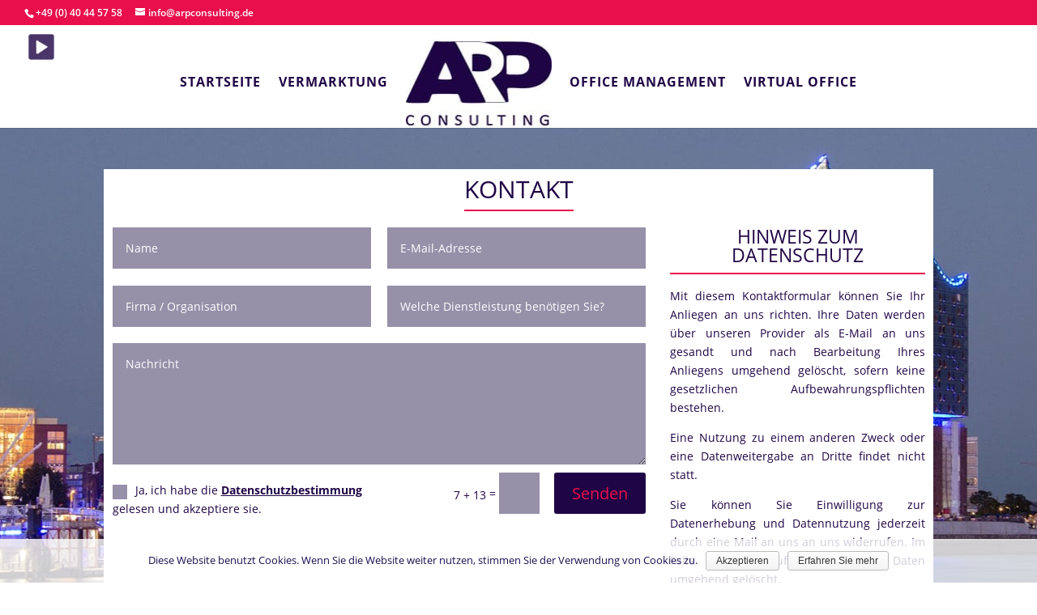

--- FILE ---
content_type: text/html; charset=UTF-8
request_url: https://arpconsulting.de/kontakt/
body_size: 12773
content:
<!DOCTYPE html><html lang="de-DE"><head><meta charset="UTF-8" /><meta http-equiv="X-UA-Compatible" content="IE=edge"><link rel="pingback" href="" />   <title>Kontaktieren Sie uns und schildern Sie uns Ihr Anliegen</title><link rel="stylesheet" href="https://arpconsulting.de/wp-content/cache/min/1/f666c530b997d8f712f6567e56d1cae2.css" data-minify="1" /><meta name="description" content="Mit Hilfe des Kontakformulars können Sie uns schnell und sicher erreichen. Schildern Sie uns Ihr Anliegen und wir werden uns bei Ihnen melden."/><meta name="robots" content="max-snippet:-1, max-image-preview:large, max-video-preview:-1"/><link rel="canonical" href="https://arpconsulting.de/kontakt/" /><meta property="og:locale" content="de_DE" /><meta property="og:type" content="article" /><meta property="og:title" content="Kontaktieren Sie uns und schildern Sie uns Ihr Anliegen" /><meta property="og:description" content="Mit Hilfe des Kontakformulars können Sie uns schnell und sicher erreichen. Schildern Sie uns Ihr Anliegen und wir werden uns bei Ihnen melden." /><meta property="og:url" content="https://arpconsulting.de/kontakt/" /><meta property="og:site_name" content="Arp Consulting" /><meta name="twitter:card" content="summary" /><meta name="twitter:description" content="Mit Hilfe des Kontakformulars können Sie uns schnell und sicher erreichen. Schildern Sie uns Ihr Anliegen und wir werden uns bei Ihnen melden." /><meta name="twitter:title" content="Kontaktieren Sie uns und schildern Sie uns Ihr Anliegen" /> <script type='application/ld+json' class='yoast-schema-graph yoast-schema-graph--main'>{"@context":"https://schema.org","@graph":[{"@type":"WebSite","@id":"https://arpconsulting.de/#website","url":"https://arpconsulting.de/","name":"Arp Consulting","description":"Ihr kompetenter Partner","potentialAction":{"@type":"SearchAction","target":"https://arpconsulting.de/?s={search_term_string}","query-input":"required name=search_term_string"}},{"@type":"WebPage","@id":"https://arpconsulting.de/kontakt/#webpage","url":"https://arpconsulting.de/kontakt/","inLanguage":"de-DE","name":"Kontaktieren Sie uns und schildern Sie uns Ihr Anliegen","isPartOf":{"@id":"https://arpconsulting.de/#website"},"datePublished":"2016-07-13T17:37:21+00:00","dateModified":"2018-05-23T09:05:38+00:00","description":"Mit Hilfe des Kontakformulars k\u00f6nnen Sie uns schnell und sicher erreichen. Schildern Sie uns Ihr Anliegen und wir werden uns bei Ihnen melden.","breadcrumb":{"@id":"https://arpconsulting.de/kontakt/#breadcrumb"}},{"@type":"BreadcrumbList","@id":"https://arpconsulting.de/kontakt/#breadcrumb","itemListElement":[{"@type":"ListItem","position":1,"item":{"@type":"WebPage","@id":"https://arpconsulting.de/","url":"https://arpconsulting.de/","name":"Startseite"}},{"@type":"ListItem","position":2,"item":{"@type":"WebPage","@id":"https://arpconsulting.de/kontakt/","url":"https://arpconsulting.de/kontakt/","name":"Kontakt"}}]}]}</script> <link rel='dns-prefetch' href='//maxcdn.bootstrapcdn.com' /><link rel="alternate" type="application/rss+xml" title="Arp Consulting &raquo; Feed" href="https://arpconsulting.de/feed/" /><link rel="alternate" type="application/rss+xml" title="Arp Consulting &raquo; Kommentar-Feed" href="https://arpconsulting.de/comments/feed/" />  <script type="text/javascript" data-cfasync="false">var mi_version         = '7.10.2';
	var mi_track_user      = true;
	var mi_no_track_reason = '';
	
	var disableStr = 'ga-disable-UA-87704623-1';

	/* Function to detect opted out users */
	function __gaTrackerIsOptedOut() {
		return document.cookie.indexOf(disableStr + '=true') > -1;
	}

	/* Disable tracking if the opt-out cookie exists. */
	if ( __gaTrackerIsOptedOut() ) {
		window[disableStr] = true;
	}

	/* Opt-out function */
	function __gaTrackerOptout() {
	  document.cookie = disableStr + '=true; expires=Thu, 31 Dec 2099 23:59:59 UTC; path=/';
	  window[disableStr] = true;
	}
	
	if ( mi_track_user ) {
		(function(i,s,o,g,r,a,m){i['GoogleAnalyticsObject']=r;i[r]=i[r]||function(){
			(i[r].q=i[r].q||[]).push(arguments)},i[r].l=1*new Date();a=s.createElement(o),
			m=s.getElementsByTagName(o)[0];a.async=1;a.src=g;m.parentNode.insertBefore(a,m)
		})(window,document,'script','//www.google-analytics.com/analytics.js','__gaTracker');

		__gaTracker('create', 'UA-87704623-1', 'auto');
		__gaTracker('set', 'forceSSL', true);
		__gaTracker('set', 'anonymizeIp', true);
		__gaTracker('require', 'displayfeatures');
		__gaTracker('send','pageview');
	} else {
		console.log( "" );
		(function() {
			/* https://developers.google.com/analytics/devguides/collection/analyticsjs/ */
			var noopfn = function() {
				return null;
			};
			var noopnullfn = function() {
				return null;
			};
			var Tracker = function() {
				return null;
			};
			var p = Tracker.prototype;
			p.get = noopfn;
			p.set = noopfn;
			p.send = noopfn;
			var __gaTracker = function() {
				var len = arguments.length;
				if ( len === 0 ) {
					return;
				}
				var f = arguments[len-1];
				if ( typeof f !== 'object' || f === null || typeof f.hitCallback !== 'function' ) {
					console.log( 'Not running function __gaTracker(' + arguments[0] + " ....) because you are not being tracked. " + mi_no_track_reason );
					return;
				}
				try {
					f.hitCallback();
				} catch (ex) {

				}
			};
			__gaTracker.create = function() {
				return new Tracker();
			};
			__gaTracker.getByName = noopnullfn;
			__gaTracker.getAll = function() {
				return [];
			};
			__gaTracker.remove = noopfn;
			window['__gaTracker'] = __gaTracker;
					})();
		}</script> <meta content="Divi-Child-Loreberry v.2.6.4.4" name="generator"/><style type="text/css">img.wp-smiley,img.emoji{display:inline!important;border:none!important;box-shadow:none!important;height:1em!important;width:1em!important;margin:0 .07em!important;vertical-align:-0.1em!important;background:none!important;padding:0!important}</style><link rel='stylesheet' id='fa-local-css' href='https://arpconsulting.de/wp-content/cache/busting/1/wp-content/plugins/dp-divi-dsgvo/fa/fontawesome-all.min-1.0.0.css' type='text/css' media='1' /><link rel='stylesheet' id='font-awesome-css' href='//maxcdn.bootstrapcdn.com/font-awesome/latest/css/font-awesome.min.css?ver=5.3.2' type='text/css' media='all' />   <script type='text/javascript'>/* <![CDATA[ */ var monsterinsights_frontend = {"js_events_tracking":"true","download_extensions":"doc,pdf,ppt,zip,xls,docx,pptx,xlsx","inbound_paths":"[]","home_url":"https:\/\/arpconsulting.de","hash_tracking":"false"}; /* ]]> */</script>  <script type='text/javascript'>/* <![CDATA[ */ var cnArgs = {"ajaxurl":"https:\/\/arpconsulting.de\/wp-admin\/admin-ajax.php","hideEffect":"fade","onScroll":"no","onScrollOffset":"100","onClick":"","cookieName":"cookie_notice_accepted","cookieValue":"true","cookieTime":"2592000","cookiePath":"\/","cookieDomain":"","redirection":"","cache":"1","refuse":"no","revoke_cookies":"0","revoke_cookies_opt":"automatic","secure":"1"}; /* ]]> */</script>   <script type='text/javascript'>/* <![CDATA[ */ var et_core_api_spam_recaptcha = {"site_key":"","page_action":{"action":"kontakt"}}; /* ]]> */</script>  <link rel='https://api.w.org/' href='https://arpconsulting.de/wp-json/' /><meta name="generator" content="WordPress 5.3.2" /><link rel='shortlink' href='https://arpconsulting.de/?p=173' /><link rel="alternate" type="application/json+oembed" href="https://arpconsulting.de/wp-json/oembed/1.0/embed?url=https%3A%2F%2Farpconsulting.de%2Fkontakt%2F" /><link rel="alternate" type="text/xml+oembed" href="https://arpconsulting.de/wp-json/oembed/1.0/embed?url=https%3A%2F%2Farpconsulting.de%2Fkontakt%2F&#038;format=xml" /><style>@font-face{font-family:"Open Sans";font-style:normal;font-weight:300;src:url(https://arpconsulting.de/wp-content/uploads/gfonts_local/Open_Sans/Open_Sans_300.eot);src:url("https://arpconsulting.de/wp-content/uploads/gfonts_local/Open_Sans/Open_Sans_300.eot?#iefix") format("embedded-opentype"),url(https://arpconsulting.de/wp-content/uploads/gfonts_local/Open_Sans/Open_Sans_300.woff2) format("woff2"),url(https://arpconsulting.de/wp-content/uploads/gfonts_local/Open_Sans/Open_Sans_300.woff) format("woff"),url(https://arpconsulting.de/wp-content/uploads/gfonts_local/Open_Sans/Open_Sans_300.ttf) format("truetype"),url("https://arpconsulting.de/wp-content/uploads/gfonts_local/Open_Sans/Open_Sans_300.svg#svgFontName") format("svg")}@font-face{font-family:"Open Sans";font-style:normal;font-weight:300;src:url(https://arpconsulting.de/wp-content/uploads/gfonts_local/Open_Sans/Open_Sans_300.eot);src:url("https://arpconsulting.de/wp-content/uploads/gfonts_local/Open_Sans/Open_Sans_300.eot?#iefix") format("embedded-opentype"),url(https://arpconsulting.de/wp-content/uploads/gfonts_local/Open_Sans/Open_Sans_300.woff2) format("woff2"),url(https://arpconsulting.de/wp-content/uploads/gfonts_local/Open_Sans/Open_Sans_300.woff) format("woff"),url(https://arpconsulting.de/wp-content/uploads/gfonts_local/Open_Sans/Open_Sans_300.ttf) format("truetype"),url("https://arpconsulting.de/wp-content/uploads/gfonts_local/Open_Sans/Open_Sans_300.svg#svgFontName") format("svg")}@font-face{font-family:"Open Sans";font-style:normal;font-weight:300;src:url(https://arpconsulting.de/wp-content/uploads/gfonts_local/Open_Sans/Open_Sans_300.eot);src:url("https://arpconsulting.de/wp-content/uploads/gfonts_local/Open_Sans/Open_Sans_300.eot?#iefix") format("embedded-opentype"),url(https://arpconsulting.de/wp-content/uploads/gfonts_local/Open_Sans/Open_Sans_300.woff2) format("woff2"),url(https://arpconsulting.de/wp-content/uploads/gfonts_local/Open_Sans/Open_Sans_300.woff) format("woff"),url(https://arpconsulting.de/wp-content/uploads/gfonts_local/Open_Sans/Open_Sans_300.ttf) format("truetype"),url("https://arpconsulting.de/wp-content/uploads/gfonts_local/Open_Sans/Open_Sans_300.svg#svgFontName") format("svg")}@font-face{font-family:"Open Sans";font-style:normal;font-weight:300;src:url(https://arpconsulting.de/wp-content/uploads/gfonts_local/Open_Sans/Open_Sans_300.eot);src:url("https://arpconsulting.de/wp-content/uploads/gfonts_local/Open_Sans/Open_Sans_300.eot?#iefix") format("embedded-opentype"),url(https://arpconsulting.de/wp-content/uploads/gfonts_local/Open_Sans/Open_Sans_300.woff2) format("woff2"),url(https://arpconsulting.de/wp-content/uploads/gfonts_local/Open_Sans/Open_Sans_300.woff) format("woff"),url(https://arpconsulting.de/wp-content/uploads/gfonts_local/Open_Sans/Open_Sans_300.ttf) format("truetype"),url("https://arpconsulting.de/wp-content/uploads/gfonts_local/Open_Sans/Open_Sans_300.svg#svgFontName") format("svg")}@font-face{font-family:"Open Sans";font-style:normal;font-weight:300;src:url(https://arpconsulting.de/wp-content/uploads/gfonts_local/Open_Sans/Open_Sans_300.eot);src:url("https://arpconsulting.de/wp-content/uploads/gfonts_local/Open_Sans/Open_Sans_300.eot?#iefix") format("embedded-opentype"),url(https://arpconsulting.de/wp-content/uploads/gfonts_local/Open_Sans/Open_Sans_300.woff2) format("woff2"),url(https://arpconsulting.de/wp-content/uploads/gfonts_local/Open_Sans/Open_Sans_300.woff) format("woff"),url(https://arpconsulting.de/wp-content/uploads/gfonts_local/Open_Sans/Open_Sans_300.ttf) format("truetype"),url("https://arpconsulting.de/wp-content/uploads/gfonts_local/Open_Sans/Open_Sans_300.svg#svgFontName") format("svg")}@font-face{font-family:"Open Sans";font-style:italic;font-weight:300;src:url(https://arpconsulting.de/wp-content/uploads/gfonts_local/Open_Sans/Open_Sans_300italic.eot);src:url("https://arpconsulting.de/wp-content/uploads/gfonts_local/Open_Sans/Open_Sans_300italic.eot?#iefix") format("embedded-opentype"),url(https://arpconsulting.de/wp-content/uploads/gfonts_local/Open_Sans/Open_Sans_300italic.woff2) format("woff2"),url(https://arpconsulting.de/wp-content/uploads/gfonts_local/Open_Sans/Open_Sans_300italic.woff) format("woff"),url(https://arpconsulting.de/wp-content/uploads/gfonts_local/Open_Sans/Open_Sans_300italic.ttf) format("truetype"),url("https://arpconsulting.de/wp-content/uploads/gfonts_local/Open_Sans/Open_Sans_300italic.svg#svgFontName") format("svg")}@font-face{font-family:"Open Sans";font-style:italic;font-weight:300;src:url(https://arpconsulting.de/wp-content/uploads/gfonts_local/Open_Sans/Open_Sans_300italic.eot);src:url("https://arpconsulting.de/wp-content/uploads/gfonts_local/Open_Sans/Open_Sans_300italic.eot?#iefix") format("embedded-opentype"),url(https://arpconsulting.de/wp-content/uploads/gfonts_local/Open_Sans/Open_Sans_300italic.woff2) format("woff2"),url(https://arpconsulting.de/wp-content/uploads/gfonts_local/Open_Sans/Open_Sans_300italic.woff) format("woff"),url(https://arpconsulting.de/wp-content/uploads/gfonts_local/Open_Sans/Open_Sans_300italic.ttf) format("truetype"),url("https://arpconsulting.de/wp-content/uploads/gfonts_local/Open_Sans/Open_Sans_300italic.svg#svgFontName") format("svg")}@font-face{font-family:"Open Sans";font-style:italic;font-weight:300;src:url(https://arpconsulting.de/wp-content/uploads/gfonts_local/Open_Sans/Open_Sans_300italic.eot);src:url("https://arpconsulting.de/wp-content/uploads/gfonts_local/Open_Sans/Open_Sans_300italic.eot?#iefix") format("embedded-opentype"),url(https://arpconsulting.de/wp-content/uploads/gfonts_local/Open_Sans/Open_Sans_300italic.woff2) format("woff2"),url(https://arpconsulting.de/wp-content/uploads/gfonts_local/Open_Sans/Open_Sans_300italic.woff) format("woff"),url(https://arpconsulting.de/wp-content/uploads/gfonts_local/Open_Sans/Open_Sans_300italic.ttf) format("truetype"),url("https://arpconsulting.de/wp-content/uploads/gfonts_local/Open_Sans/Open_Sans_300italic.svg#svgFontName") format("svg")}@font-face{font-family:"Open Sans";font-style:italic;font-weight:300;src:url(https://arpconsulting.de/wp-content/uploads/gfonts_local/Open_Sans/Open_Sans_300italic.eot);src:url("https://arpconsulting.de/wp-content/uploads/gfonts_local/Open_Sans/Open_Sans_300italic.eot?#iefix") format("embedded-opentype"),url(https://arpconsulting.de/wp-content/uploads/gfonts_local/Open_Sans/Open_Sans_300italic.woff2) format("woff2"),url(https://arpconsulting.de/wp-content/uploads/gfonts_local/Open_Sans/Open_Sans_300italic.woff) format("woff"),url(https://arpconsulting.de/wp-content/uploads/gfonts_local/Open_Sans/Open_Sans_300italic.ttf) format("truetype"),url("https://arpconsulting.de/wp-content/uploads/gfonts_local/Open_Sans/Open_Sans_300italic.svg#svgFontName") format("svg")}@font-face{font-family:"Open Sans";font-style:italic;font-weight:300;src:url(https://arpconsulting.de/wp-content/uploads/gfonts_local/Open_Sans/Open_Sans_300italic.eot);src:url("https://arpconsulting.de/wp-content/uploads/gfonts_local/Open_Sans/Open_Sans_300italic.eot?#iefix") format("embedded-opentype"),url(https://arpconsulting.de/wp-content/uploads/gfonts_local/Open_Sans/Open_Sans_300italic.woff2) format("woff2"),url(https://arpconsulting.de/wp-content/uploads/gfonts_local/Open_Sans/Open_Sans_300italic.woff) format("woff"),url(https://arpconsulting.de/wp-content/uploads/gfonts_local/Open_Sans/Open_Sans_300italic.ttf) format("truetype"),url("https://arpconsulting.de/wp-content/uploads/gfonts_local/Open_Sans/Open_Sans_300italic.svg#svgFontName") format("svg")}@font-face{font-family:"Open Sans";font-style:normal;font-weight:600;src:url(https://arpconsulting.de/wp-content/uploads/gfonts_local/Open_Sans/Open_Sans_600.eot);src:url("https://arpconsulting.de/wp-content/uploads/gfonts_local/Open_Sans/Open_Sans_600.eot?#iefix") format("embedded-opentype"),url(https://arpconsulting.de/wp-content/uploads/gfonts_local/Open_Sans/Open_Sans_600.woff2) format("woff2"),url(https://arpconsulting.de/wp-content/uploads/gfonts_local/Open_Sans/Open_Sans_600.woff) format("woff"),url(https://arpconsulting.de/wp-content/uploads/gfonts_local/Open_Sans/Open_Sans_600.ttf) format("truetype"),url("https://arpconsulting.de/wp-content/uploads/gfonts_local/Open_Sans/Open_Sans_600.svg#svgFontName") format("svg")}@font-face{font-family:"Open Sans";font-style:normal;font-weight:600;src:url(https://arpconsulting.de/wp-content/uploads/gfonts_local/Open_Sans/Open_Sans_600.eot);src:url("https://arpconsulting.de/wp-content/uploads/gfonts_local/Open_Sans/Open_Sans_600.eot?#iefix") format("embedded-opentype"),url(https://arpconsulting.de/wp-content/uploads/gfonts_local/Open_Sans/Open_Sans_600.woff2) format("woff2"),url(https://arpconsulting.de/wp-content/uploads/gfonts_local/Open_Sans/Open_Sans_600.woff) format("woff"),url(https://arpconsulting.de/wp-content/uploads/gfonts_local/Open_Sans/Open_Sans_600.ttf) format("truetype"),url("https://arpconsulting.de/wp-content/uploads/gfonts_local/Open_Sans/Open_Sans_600.svg#svgFontName") format("svg")}@font-face{font-family:"Open Sans";font-style:normal;font-weight:600;src:url(https://arpconsulting.de/wp-content/uploads/gfonts_local/Open_Sans/Open_Sans_600.eot);src:url("https://arpconsulting.de/wp-content/uploads/gfonts_local/Open_Sans/Open_Sans_600.eot?#iefix") format("embedded-opentype"),url(https://arpconsulting.de/wp-content/uploads/gfonts_local/Open_Sans/Open_Sans_600.woff2) format("woff2"),url(https://arpconsulting.de/wp-content/uploads/gfonts_local/Open_Sans/Open_Sans_600.woff) format("woff"),url(https://arpconsulting.de/wp-content/uploads/gfonts_local/Open_Sans/Open_Sans_600.ttf) format("truetype"),url("https://arpconsulting.de/wp-content/uploads/gfonts_local/Open_Sans/Open_Sans_600.svg#svgFontName") format("svg")}@font-face{font-family:"Open Sans";font-style:normal;font-weight:600;src:url(https://arpconsulting.de/wp-content/uploads/gfonts_local/Open_Sans/Open_Sans_600.eot);src:url("https://arpconsulting.de/wp-content/uploads/gfonts_local/Open_Sans/Open_Sans_600.eot?#iefix") format("embedded-opentype"),url(https://arpconsulting.de/wp-content/uploads/gfonts_local/Open_Sans/Open_Sans_600.woff2) format("woff2"),url(https://arpconsulting.de/wp-content/uploads/gfonts_local/Open_Sans/Open_Sans_600.woff) format("woff"),url(https://arpconsulting.de/wp-content/uploads/gfonts_local/Open_Sans/Open_Sans_600.ttf) format("truetype"),url("https://arpconsulting.de/wp-content/uploads/gfonts_local/Open_Sans/Open_Sans_600.svg#svgFontName") format("svg")}@font-face{font-family:"Open Sans";font-style:normal;font-weight:600;src:url(https://arpconsulting.de/wp-content/uploads/gfonts_local/Open_Sans/Open_Sans_600.eot);src:url("https://arpconsulting.de/wp-content/uploads/gfonts_local/Open_Sans/Open_Sans_600.eot?#iefix") format("embedded-opentype"),url(https://arpconsulting.de/wp-content/uploads/gfonts_local/Open_Sans/Open_Sans_600.woff2) format("woff2"),url(https://arpconsulting.de/wp-content/uploads/gfonts_local/Open_Sans/Open_Sans_600.woff) format("woff"),url(https://arpconsulting.de/wp-content/uploads/gfonts_local/Open_Sans/Open_Sans_600.ttf) format("truetype"),url("https://arpconsulting.de/wp-content/uploads/gfonts_local/Open_Sans/Open_Sans_600.svg#svgFontName") format("svg")}@font-face{font-family:"Open Sans";font-style:italic;font-weight:600;src:url(https://arpconsulting.de/wp-content/uploads/gfonts_local/Open_Sans/Open_Sans_600italic.eot);src:url("https://arpconsulting.de/wp-content/uploads/gfonts_local/Open_Sans/Open_Sans_600italic.eot?#iefix") format("embedded-opentype"),url(https://arpconsulting.de/wp-content/uploads/gfonts_local/Open_Sans/Open_Sans_600italic.woff2) format("woff2"),url(https://arpconsulting.de/wp-content/uploads/gfonts_local/Open_Sans/Open_Sans_600italic.woff) format("woff"),url(https://arpconsulting.de/wp-content/uploads/gfonts_local/Open_Sans/Open_Sans_600italic.ttf) format("truetype"),url("https://arpconsulting.de/wp-content/uploads/gfonts_local/Open_Sans/Open_Sans_600italic.svg#svgFontName") format("svg")}@font-face{font-family:"Open Sans";font-style:italic;font-weight:600;src:url(https://arpconsulting.de/wp-content/uploads/gfonts_local/Open_Sans/Open_Sans_600italic.eot);src:url("https://arpconsulting.de/wp-content/uploads/gfonts_local/Open_Sans/Open_Sans_600italic.eot?#iefix") format("embedded-opentype"),url(https://arpconsulting.de/wp-content/uploads/gfonts_local/Open_Sans/Open_Sans_600italic.woff2) format("woff2"),url(https://arpconsulting.de/wp-content/uploads/gfonts_local/Open_Sans/Open_Sans_600italic.woff) format("woff"),url(https://arpconsulting.de/wp-content/uploads/gfonts_local/Open_Sans/Open_Sans_600italic.ttf) format("truetype"),url("https://arpconsulting.de/wp-content/uploads/gfonts_local/Open_Sans/Open_Sans_600italic.svg#svgFontName") format("svg")}@font-face{font-family:"Open Sans";font-style:italic;font-weight:600;src:url(https://arpconsulting.de/wp-content/uploads/gfonts_local/Open_Sans/Open_Sans_600italic.eot);src:url("https://arpconsulting.de/wp-content/uploads/gfonts_local/Open_Sans/Open_Sans_600italic.eot?#iefix") format("embedded-opentype"),url(https://arpconsulting.de/wp-content/uploads/gfonts_local/Open_Sans/Open_Sans_600italic.woff2) format("woff2"),url(https://arpconsulting.de/wp-content/uploads/gfonts_local/Open_Sans/Open_Sans_600italic.woff) format("woff"),url(https://arpconsulting.de/wp-content/uploads/gfonts_local/Open_Sans/Open_Sans_600italic.ttf) format("truetype"),url("https://arpconsulting.de/wp-content/uploads/gfonts_local/Open_Sans/Open_Sans_600italic.svg#svgFontName") format("svg")}@font-face{font-family:"Open Sans";font-style:italic;font-weight:600;src:url(https://arpconsulting.de/wp-content/uploads/gfonts_local/Open_Sans/Open_Sans_600italic.eot);src:url("https://arpconsulting.de/wp-content/uploads/gfonts_local/Open_Sans/Open_Sans_600italic.eot?#iefix") format("embedded-opentype"),url(https://arpconsulting.de/wp-content/uploads/gfonts_local/Open_Sans/Open_Sans_600italic.woff2) format("woff2"),url(https://arpconsulting.de/wp-content/uploads/gfonts_local/Open_Sans/Open_Sans_600italic.woff) format("woff"),url(https://arpconsulting.de/wp-content/uploads/gfonts_local/Open_Sans/Open_Sans_600italic.ttf) format("truetype"),url("https://arpconsulting.de/wp-content/uploads/gfonts_local/Open_Sans/Open_Sans_600italic.svg#svgFontName") format("svg")}@font-face{font-family:"Open Sans";font-style:italic;font-weight:600;src:url(https://arpconsulting.de/wp-content/uploads/gfonts_local/Open_Sans/Open_Sans_600italic.eot);src:url("https://arpconsulting.de/wp-content/uploads/gfonts_local/Open_Sans/Open_Sans_600italic.eot?#iefix") format("embedded-opentype"),url(https://arpconsulting.de/wp-content/uploads/gfonts_local/Open_Sans/Open_Sans_600italic.woff2) format("woff2"),url(https://arpconsulting.de/wp-content/uploads/gfonts_local/Open_Sans/Open_Sans_600italic.woff) format("woff"),url(https://arpconsulting.de/wp-content/uploads/gfonts_local/Open_Sans/Open_Sans_600italic.ttf) format("truetype"),url("https://arpconsulting.de/wp-content/uploads/gfonts_local/Open_Sans/Open_Sans_600italic.svg#svgFontName") format("svg")}@font-face{font-family:"Open Sans";font-style:normal;font-weight:700;src:url(https://arpconsulting.de/wp-content/uploads/gfonts_local/Open_Sans/Open_Sans_700.eot);src:url("https://arpconsulting.de/wp-content/uploads/gfonts_local/Open_Sans/Open_Sans_700.eot?#iefix") format("embedded-opentype"),url(https://arpconsulting.de/wp-content/uploads/gfonts_local/Open_Sans/Open_Sans_700.woff2) format("woff2"),url(https://arpconsulting.de/wp-content/uploads/gfonts_local/Open_Sans/Open_Sans_700.woff) format("woff"),url(https://arpconsulting.de/wp-content/uploads/gfonts_local/Open_Sans/Open_Sans_700.ttf) format("truetype"),url("https://arpconsulting.de/wp-content/uploads/gfonts_local/Open_Sans/Open_Sans_700.svg#svgFontName") format("svg")}@font-face{font-family:"Open Sans";font-style:normal;font-weight:700;src:url(https://arpconsulting.de/wp-content/uploads/gfonts_local/Open_Sans/Open_Sans_700.eot);src:url("https://arpconsulting.de/wp-content/uploads/gfonts_local/Open_Sans/Open_Sans_700.eot?#iefix") format("embedded-opentype"),url(https://arpconsulting.de/wp-content/uploads/gfonts_local/Open_Sans/Open_Sans_700.woff2) format("woff2"),url(https://arpconsulting.de/wp-content/uploads/gfonts_local/Open_Sans/Open_Sans_700.woff) format("woff"),url(https://arpconsulting.de/wp-content/uploads/gfonts_local/Open_Sans/Open_Sans_700.ttf) format("truetype"),url("https://arpconsulting.de/wp-content/uploads/gfonts_local/Open_Sans/Open_Sans_700.svg#svgFontName") format("svg")}@font-face{font-family:"Open Sans";font-style:normal;font-weight:700;src:url(https://arpconsulting.de/wp-content/uploads/gfonts_local/Open_Sans/Open_Sans_700.eot);src:url("https://arpconsulting.de/wp-content/uploads/gfonts_local/Open_Sans/Open_Sans_700.eot?#iefix") format("embedded-opentype"),url(https://arpconsulting.de/wp-content/uploads/gfonts_local/Open_Sans/Open_Sans_700.woff2) format("woff2"),url(https://arpconsulting.de/wp-content/uploads/gfonts_local/Open_Sans/Open_Sans_700.woff) format("woff"),url(https://arpconsulting.de/wp-content/uploads/gfonts_local/Open_Sans/Open_Sans_700.ttf) format("truetype"),url("https://arpconsulting.de/wp-content/uploads/gfonts_local/Open_Sans/Open_Sans_700.svg#svgFontName") format("svg")}@font-face{font-family:"Open Sans";font-style:normal;font-weight:700;src:url(https://arpconsulting.de/wp-content/uploads/gfonts_local/Open_Sans/Open_Sans_700.eot);src:url("https://arpconsulting.de/wp-content/uploads/gfonts_local/Open_Sans/Open_Sans_700.eot?#iefix") format("embedded-opentype"),url(https://arpconsulting.de/wp-content/uploads/gfonts_local/Open_Sans/Open_Sans_700.woff2) format("woff2"),url(https://arpconsulting.de/wp-content/uploads/gfonts_local/Open_Sans/Open_Sans_700.woff) format("woff"),url(https://arpconsulting.de/wp-content/uploads/gfonts_local/Open_Sans/Open_Sans_700.ttf) format("truetype"),url("https://arpconsulting.de/wp-content/uploads/gfonts_local/Open_Sans/Open_Sans_700.svg#svgFontName") format("svg")}@font-face{font-family:"Open Sans";font-style:normal;font-weight:700;src:url(https://arpconsulting.de/wp-content/uploads/gfonts_local/Open_Sans/Open_Sans_700.eot);src:url("https://arpconsulting.de/wp-content/uploads/gfonts_local/Open_Sans/Open_Sans_700.eot?#iefix") format("embedded-opentype"),url(https://arpconsulting.de/wp-content/uploads/gfonts_local/Open_Sans/Open_Sans_700.woff2) format("woff2"),url(https://arpconsulting.de/wp-content/uploads/gfonts_local/Open_Sans/Open_Sans_700.woff) format("woff"),url(https://arpconsulting.de/wp-content/uploads/gfonts_local/Open_Sans/Open_Sans_700.ttf) format("truetype"),url("https://arpconsulting.de/wp-content/uploads/gfonts_local/Open_Sans/Open_Sans_700.svg#svgFontName") format("svg")}@font-face{font-family:"Open Sans";font-style:italic;font-weight:700;src:url(https://arpconsulting.de/wp-content/uploads/gfonts_local/Open_Sans/Open_Sans_700italic.eot);src:url("https://arpconsulting.de/wp-content/uploads/gfonts_local/Open_Sans/Open_Sans_700italic.eot?#iefix") format("embedded-opentype"),url(https://arpconsulting.de/wp-content/uploads/gfonts_local/Open_Sans/Open_Sans_700italic.woff2) format("woff2"),url(https://arpconsulting.de/wp-content/uploads/gfonts_local/Open_Sans/Open_Sans_700italic.woff) format("woff"),url(https://arpconsulting.de/wp-content/uploads/gfonts_local/Open_Sans/Open_Sans_700italic.ttf) format("truetype"),url("https://arpconsulting.de/wp-content/uploads/gfonts_local/Open_Sans/Open_Sans_700italic.svg#svgFontName") format("svg")}@font-face{font-family:"Open Sans";font-style:italic;font-weight:700;src:url(https://arpconsulting.de/wp-content/uploads/gfonts_local/Open_Sans/Open_Sans_700italic.eot);src:url("https://arpconsulting.de/wp-content/uploads/gfonts_local/Open_Sans/Open_Sans_700italic.eot?#iefix") format("embedded-opentype"),url(https://arpconsulting.de/wp-content/uploads/gfonts_local/Open_Sans/Open_Sans_700italic.woff2) format("woff2"),url(https://arpconsulting.de/wp-content/uploads/gfonts_local/Open_Sans/Open_Sans_700italic.woff) format("woff"),url(https://arpconsulting.de/wp-content/uploads/gfonts_local/Open_Sans/Open_Sans_700italic.ttf) format("truetype"),url("https://arpconsulting.de/wp-content/uploads/gfonts_local/Open_Sans/Open_Sans_700italic.svg#svgFontName") format("svg")}@font-face{font-family:"Open Sans";font-style:italic;font-weight:700;src:url(https://arpconsulting.de/wp-content/uploads/gfonts_local/Open_Sans/Open_Sans_700italic.eot);src:url("https://arpconsulting.de/wp-content/uploads/gfonts_local/Open_Sans/Open_Sans_700italic.eot?#iefix") format("embedded-opentype"),url(https://arpconsulting.de/wp-content/uploads/gfonts_local/Open_Sans/Open_Sans_700italic.woff2) format("woff2"),url(https://arpconsulting.de/wp-content/uploads/gfonts_local/Open_Sans/Open_Sans_700italic.woff) format("woff"),url(https://arpconsulting.de/wp-content/uploads/gfonts_local/Open_Sans/Open_Sans_700italic.ttf) format("truetype"),url("https://arpconsulting.de/wp-content/uploads/gfonts_local/Open_Sans/Open_Sans_700italic.svg#svgFontName") format("svg")}@font-face{font-family:"Open Sans";font-style:italic;font-weight:700;src:url(https://arpconsulting.de/wp-content/uploads/gfonts_local/Open_Sans/Open_Sans_700italic.eot);src:url("https://arpconsulting.de/wp-content/uploads/gfonts_local/Open_Sans/Open_Sans_700italic.eot?#iefix") format("embedded-opentype"),url(https://arpconsulting.de/wp-content/uploads/gfonts_local/Open_Sans/Open_Sans_700italic.woff2) format("woff2"),url(https://arpconsulting.de/wp-content/uploads/gfonts_local/Open_Sans/Open_Sans_700italic.woff) format("woff"),url(https://arpconsulting.de/wp-content/uploads/gfonts_local/Open_Sans/Open_Sans_700italic.ttf) format("truetype"),url("https://arpconsulting.de/wp-content/uploads/gfonts_local/Open_Sans/Open_Sans_700italic.svg#svgFontName") format("svg")}@font-face{font-family:"Open Sans";font-style:italic;font-weight:700;src:url(https://arpconsulting.de/wp-content/uploads/gfonts_local/Open_Sans/Open_Sans_700italic.eot);src:url("https://arpconsulting.de/wp-content/uploads/gfonts_local/Open_Sans/Open_Sans_700italic.eot?#iefix") format("embedded-opentype"),url(https://arpconsulting.de/wp-content/uploads/gfonts_local/Open_Sans/Open_Sans_700italic.woff2) format("woff2"),url(https://arpconsulting.de/wp-content/uploads/gfonts_local/Open_Sans/Open_Sans_700italic.woff) format("woff"),url(https://arpconsulting.de/wp-content/uploads/gfonts_local/Open_Sans/Open_Sans_700italic.ttf) format("truetype"),url("https://arpconsulting.de/wp-content/uploads/gfonts_local/Open_Sans/Open_Sans_700italic.svg#svgFontName") format("svg")}@font-face{font-family:"Open Sans";font-style:normal;font-weight:800;src:url(https://arpconsulting.de/wp-content/uploads/gfonts_local/Open_Sans/Open_Sans_800.eot);src:url("https://arpconsulting.de/wp-content/uploads/gfonts_local/Open_Sans/Open_Sans_800.eot?#iefix") format("embedded-opentype"),url(https://arpconsulting.de/wp-content/uploads/gfonts_local/Open_Sans/Open_Sans_800.woff2) format("woff2"),url(https://arpconsulting.de/wp-content/uploads/gfonts_local/Open_Sans/Open_Sans_800.woff) format("woff"),url(https://arpconsulting.de/wp-content/uploads/gfonts_local/Open_Sans/Open_Sans_800.ttf) format("truetype"),url("https://arpconsulting.de/wp-content/uploads/gfonts_local/Open_Sans/Open_Sans_800.svg#svgFontName") format("svg")}@font-face{font-family:"Open Sans";font-style:normal;font-weight:800;src:url(https://arpconsulting.de/wp-content/uploads/gfonts_local/Open_Sans/Open_Sans_800.eot);src:url("https://arpconsulting.de/wp-content/uploads/gfonts_local/Open_Sans/Open_Sans_800.eot?#iefix") format("embedded-opentype"),url(https://arpconsulting.de/wp-content/uploads/gfonts_local/Open_Sans/Open_Sans_800.woff2) format("woff2"),url(https://arpconsulting.de/wp-content/uploads/gfonts_local/Open_Sans/Open_Sans_800.woff) format("woff"),url(https://arpconsulting.de/wp-content/uploads/gfonts_local/Open_Sans/Open_Sans_800.ttf) format("truetype"),url("https://arpconsulting.de/wp-content/uploads/gfonts_local/Open_Sans/Open_Sans_800.svg#svgFontName") format("svg")}@font-face{font-family:"Open Sans";font-style:normal;font-weight:800;src:url(https://arpconsulting.de/wp-content/uploads/gfonts_local/Open_Sans/Open_Sans_800.eot);src:url("https://arpconsulting.de/wp-content/uploads/gfonts_local/Open_Sans/Open_Sans_800.eot?#iefix") format("embedded-opentype"),url(https://arpconsulting.de/wp-content/uploads/gfonts_local/Open_Sans/Open_Sans_800.woff2) format("woff2"),url(https://arpconsulting.de/wp-content/uploads/gfonts_local/Open_Sans/Open_Sans_800.woff) format("woff"),url(https://arpconsulting.de/wp-content/uploads/gfonts_local/Open_Sans/Open_Sans_800.ttf) format("truetype"),url("https://arpconsulting.de/wp-content/uploads/gfonts_local/Open_Sans/Open_Sans_800.svg#svgFontName") format("svg")}@font-face{font-family:"Open Sans";font-style:normal;font-weight:800;src:url(https://arpconsulting.de/wp-content/uploads/gfonts_local/Open_Sans/Open_Sans_800.eot);src:url("https://arpconsulting.de/wp-content/uploads/gfonts_local/Open_Sans/Open_Sans_800.eot?#iefix") format("embedded-opentype"),url(https://arpconsulting.de/wp-content/uploads/gfonts_local/Open_Sans/Open_Sans_800.woff2) format("woff2"),url(https://arpconsulting.de/wp-content/uploads/gfonts_local/Open_Sans/Open_Sans_800.woff) format("woff"),url(https://arpconsulting.de/wp-content/uploads/gfonts_local/Open_Sans/Open_Sans_800.ttf) format("truetype"),url("https://arpconsulting.de/wp-content/uploads/gfonts_local/Open_Sans/Open_Sans_800.svg#svgFontName") format("svg")}@font-face{font-family:"Open Sans";font-style:normal;font-weight:800;src:url(https://arpconsulting.de/wp-content/uploads/gfonts_local/Open_Sans/Open_Sans_800.eot);src:url("https://arpconsulting.de/wp-content/uploads/gfonts_local/Open_Sans/Open_Sans_800.eot?#iefix") format("embedded-opentype"),url(https://arpconsulting.de/wp-content/uploads/gfonts_local/Open_Sans/Open_Sans_800.woff2) format("woff2"),url(https://arpconsulting.de/wp-content/uploads/gfonts_local/Open_Sans/Open_Sans_800.woff) format("woff"),url(https://arpconsulting.de/wp-content/uploads/gfonts_local/Open_Sans/Open_Sans_800.ttf) format("truetype"),url("https://arpconsulting.de/wp-content/uploads/gfonts_local/Open_Sans/Open_Sans_800.svg#svgFontName") format("svg")}@font-face{font-family:"Open Sans";font-style:italic;font-weight:800;src:url(https://arpconsulting.de/wp-content/uploads/gfonts_local/Open_Sans/Open_Sans_800italic.eot);src:url("https://arpconsulting.de/wp-content/uploads/gfonts_local/Open_Sans/Open_Sans_800italic.eot?#iefix") format("embedded-opentype"),url(https://arpconsulting.de/wp-content/uploads/gfonts_local/Open_Sans/Open_Sans_800italic.woff2) format("woff2"),url(https://arpconsulting.de/wp-content/uploads/gfonts_local/Open_Sans/Open_Sans_800italic.woff) format("woff"),url(https://arpconsulting.de/wp-content/uploads/gfonts_local/Open_Sans/Open_Sans_800italic.ttf) format("truetype"),url("https://arpconsulting.de/wp-content/uploads/gfonts_local/Open_Sans/Open_Sans_800italic.svg#svgFontName") format("svg")}@font-face{font-family:"Open Sans";font-style:italic;font-weight:800;src:url(https://arpconsulting.de/wp-content/uploads/gfonts_local/Open_Sans/Open_Sans_800italic.eot);src:url("https://arpconsulting.de/wp-content/uploads/gfonts_local/Open_Sans/Open_Sans_800italic.eot?#iefix") format("embedded-opentype"),url(https://arpconsulting.de/wp-content/uploads/gfonts_local/Open_Sans/Open_Sans_800italic.woff2) format("woff2"),url(https://arpconsulting.de/wp-content/uploads/gfonts_local/Open_Sans/Open_Sans_800italic.woff) format("woff"),url(https://arpconsulting.de/wp-content/uploads/gfonts_local/Open_Sans/Open_Sans_800italic.ttf) format("truetype"),url("https://arpconsulting.de/wp-content/uploads/gfonts_local/Open_Sans/Open_Sans_800italic.svg#svgFontName") format("svg")}@font-face{font-family:"Open Sans";font-style:italic;font-weight:800;src:url(https://arpconsulting.de/wp-content/uploads/gfonts_local/Open_Sans/Open_Sans_800italic.eot);src:url("https://arpconsulting.de/wp-content/uploads/gfonts_local/Open_Sans/Open_Sans_800italic.eot?#iefix") format("embedded-opentype"),url(https://arpconsulting.de/wp-content/uploads/gfonts_local/Open_Sans/Open_Sans_800italic.woff2) format("woff2"),url(https://arpconsulting.de/wp-content/uploads/gfonts_local/Open_Sans/Open_Sans_800italic.woff) format("woff"),url(https://arpconsulting.de/wp-content/uploads/gfonts_local/Open_Sans/Open_Sans_800italic.ttf) format("truetype"),url("https://arpconsulting.de/wp-content/uploads/gfonts_local/Open_Sans/Open_Sans_800italic.svg#svgFontName") format("svg")}@font-face{font-family:"Open Sans";font-style:italic;font-weight:800;src:url(https://arpconsulting.de/wp-content/uploads/gfonts_local/Open_Sans/Open_Sans_800italic.eot);src:url("https://arpconsulting.de/wp-content/uploads/gfonts_local/Open_Sans/Open_Sans_800italic.eot?#iefix") format("embedded-opentype"),url(https://arpconsulting.de/wp-content/uploads/gfonts_local/Open_Sans/Open_Sans_800italic.woff2) format("woff2"),url(https://arpconsulting.de/wp-content/uploads/gfonts_local/Open_Sans/Open_Sans_800italic.woff) format("woff"),url(https://arpconsulting.de/wp-content/uploads/gfonts_local/Open_Sans/Open_Sans_800italic.ttf) format("truetype"),url("https://arpconsulting.de/wp-content/uploads/gfonts_local/Open_Sans/Open_Sans_800italic.svg#svgFontName") format("svg")}@font-face{font-family:"Open Sans";font-style:italic;font-weight:800;src:url(https://arpconsulting.de/wp-content/uploads/gfonts_local/Open_Sans/Open_Sans_800italic.eot);src:url("https://arpconsulting.de/wp-content/uploads/gfonts_local/Open_Sans/Open_Sans_800italic.eot?#iefix") format("embedded-opentype"),url(https://arpconsulting.de/wp-content/uploads/gfonts_local/Open_Sans/Open_Sans_800italic.woff2) format("woff2"),url(https://arpconsulting.de/wp-content/uploads/gfonts_local/Open_Sans/Open_Sans_800italic.woff) format("woff"),url(https://arpconsulting.de/wp-content/uploads/gfonts_local/Open_Sans/Open_Sans_800italic.ttf) format("truetype"),url("https://arpconsulting.de/wp-content/uploads/gfonts_local/Open_Sans/Open_Sans_800italic.svg#svgFontName") format("svg")}@font-face{font-family:"Open Sans";font-style:italic;font-weight:400;src:url(https://arpconsulting.de/wp-content/uploads/gfonts_local/Open_Sans/Open_Sans_italic.eot);src:url("https://arpconsulting.de/wp-content/uploads/gfonts_local/Open_Sans/Open_Sans_italic.eot?#iefix") format("embedded-opentype"),url(https://arpconsulting.de/wp-content/uploads/gfonts_local/Open_Sans/Open_Sans_italic.woff2) format("woff2"),url(https://arpconsulting.de/wp-content/uploads/gfonts_local/Open_Sans/Open_Sans_italic.woff) format("woff"),url(https://arpconsulting.de/wp-content/uploads/gfonts_local/Open_Sans/Open_Sans_italic.ttf) format("truetype"),url("https://arpconsulting.de/wp-content/uploads/gfonts_local/Open_Sans/Open_Sans_italic.svg#svgFontName") format("svg")}@font-face{font-family:"Open Sans";font-style:italic;font-weight:400;src:url(https://arpconsulting.de/wp-content/uploads/gfonts_local/Open_Sans/Open_Sans_italic.eot);src:url("https://arpconsulting.de/wp-content/uploads/gfonts_local/Open_Sans/Open_Sans_italic.eot?#iefix") format("embedded-opentype"),url(https://arpconsulting.de/wp-content/uploads/gfonts_local/Open_Sans/Open_Sans_italic.woff2) format("woff2"),url(https://arpconsulting.de/wp-content/uploads/gfonts_local/Open_Sans/Open_Sans_italic.woff) format("woff"),url(https://arpconsulting.de/wp-content/uploads/gfonts_local/Open_Sans/Open_Sans_italic.ttf) format("truetype"),url("https://arpconsulting.de/wp-content/uploads/gfonts_local/Open_Sans/Open_Sans_italic.svg#svgFontName") format("svg")}@font-face{font-family:"Open Sans";font-style:italic;font-weight:400;src:url(https://arpconsulting.de/wp-content/uploads/gfonts_local/Open_Sans/Open_Sans_italic.eot);src:url("https://arpconsulting.de/wp-content/uploads/gfonts_local/Open_Sans/Open_Sans_italic.eot?#iefix") format("embedded-opentype"),url(https://arpconsulting.de/wp-content/uploads/gfonts_local/Open_Sans/Open_Sans_italic.woff2) format("woff2"),url(https://arpconsulting.de/wp-content/uploads/gfonts_local/Open_Sans/Open_Sans_italic.woff) format("woff"),url(https://arpconsulting.de/wp-content/uploads/gfonts_local/Open_Sans/Open_Sans_italic.ttf) format("truetype"),url("https://arpconsulting.de/wp-content/uploads/gfonts_local/Open_Sans/Open_Sans_italic.svg#svgFontName") format("svg")}@font-face{font-family:"Open Sans";font-style:italic;font-weight:400;src:url(https://arpconsulting.de/wp-content/uploads/gfonts_local/Open_Sans/Open_Sans_italic.eot);src:url("https://arpconsulting.de/wp-content/uploads/gfonts_local/Open_Sans/Open_Sans_italic.eot?#iefix") format("embedded-opentype"),url(https://arpconsulting.de/wp-content/uploads/gfonts_local/Open_Sans/Open_Sans_italic.woff2) format("woff2"),url(https://arpconsulting.de/wp-content/uploads/gfonts_local/Open_Sans/Open_Sans_italic.woff) format("woff"),url(https://arpconsulting.de/wp-content/uploads/gfonts_local/Open_Sans/Open_Sans_italic.ttf) format("truetype"),url("https://arpconsulting.de/wp-content/uploads/gfonts_local/Open_Sans/Open_Sans_italic.svg#svgFontName") format("svg")}@font-face{font-family:"Open Sans";font-style:italic;font-weight:400;src:url(https://arpconsulting.de/wp-content/uploads/gfonts_local/Open_Sans/Open_Sans_italic.eot);src:url("https://arpconsulting.de/wp-content/uploads/gfonts_local/Open_Sans/Open_Sans_italic.eot?#iefix") format("embedded-opentype"),url(https://arpconsulting.de/wp-content/uploads/gfonts_local/Open_Sans/Open_Sans_italic.woff2) format("woff2"),url(https://arpconsulting.de/wp-content/uploads/gfonts_local/Open_Sans/Open_Sans_italic.woff) format("woff"),url(https://arpconsulting.de/wp-content/uploads/gfonts_local/Open_Sans/Open_Sans_italic.ttf) format("truetype"),url("https://arpconsulting.de/wp-content/uploads/gfonts_local/Open_Sans/Open_Sans_italic.svg#svgFontName") format("svg")}@font-face{font-family:"Open Sans";font-style:regular;font-weight:400;src:url(https://arpconsulting.de/wp-content/uploads/gfonts_local/Open_Sans/Open_Sans_regular.eot);src:url("https://arpconsulting.de/wp-content/uploads/gfonts_local/Open_Sans/Open_Sans_regular.eot?#iefix") format("embedded-opentype"),url(https://arpconsulting.de/wp-content/uploads/gfonts_local/Open_Sans/Open_Sans_regular.woff2) format("woff2"),url(https://arpconsulting.de/wp-content/uploads/gfonts_local/Open_Sans/Open_Sans_regular.woff) format("woff"),url(https://arpconsulting.de/wp-content/uploads/gfonts_local/Open_Sans/Open_Sans_regular.ttf) format("truetype"),url("https://arpconsulting.de/wp-content/uploads/gfonts_local/Open_Sans/Open_Sans_regular.svg#svgFontName") format("svg")}@font-face{font-family:"Open Sans";font-style:regular;font-weight:400;src:url(https://arpconsulting.de/wp-content/uploads/gfonts_local/Open_Sans/Open_Sans_regular.eot);src:url("https://arpconsulting.de/wp-content/uploads/gfonts_local/Open_Sans/Open_Sans_regular.eot?#iefix") format("embedded-opentype"),url(https://arpconsulting.de/wp-content/uploads/gfonts_local/Open_Sans/Open_Sans_regular.woff2) format("woff2"),url(https://arpconsulting.de/wp-content/uploads/gfonts_local/Open_Sans/Open_Sans_regular.woff) format("woff"),url(https://arpconsulting.de/wp-content/uploads/gfonts_local/Open_Sans/Open_Sans_regular.ttf) format("truetype"),url("https://arpconsulting.de/wp-content/uploads/gfonts_local/Open_Sans/Open_Sans_regular.svg#svgFontName") format("svg")}@font-face{font-family:"Open Sans";font-style:regular;font-weight:400;src:url(https://arpconsulting.de/wp-content/uploads/gfonts_local/Open_Sans/Open_Sans_regular.eot);src:url("https://arpconsulting.de/wp-content/uploads/gfonts_local/Open_Sans/Open_Sans_regular.eot?#iefix") format("embedded-opentype"),url(https://arpconsulting.de/wp-content/uploads/gfonts_local/Open_Sans/Open_Sans_regular.woff2) format("woff2"),url(https://arpconsulting.de/wp-content/uploads/gfonts_local/Open_Sans/Open_Sans_regular.woff) format("woff"),url(https://arpconsulting.de/wp-content/uploads/gfonts_local/Open_Sans/Open_Sans_regular.ttf) format("truetype"),url("https://arpconsulting.de/wp-content/uploads/gfonts_local/Open_Sans/Open_Sans_regular.svg#svgFontName") format("svg")}@font-face{font-family:"Open Sans";font-style:regular;font-weight:400;src:url(https://arpconsulting.de/wp-content/uploads/gfonts_local/Open_Sans/Open_Sans_regular.eot);src:url("https://arpconsulting.de/wp-content/uploads/gfonts_local/Open_Sans/Open_Sans_regular.eot?#iefix") format("embedded-opentype"),url(https://arpconsulting.de/wp-content/uploads/gfonts_local/Open_Sans/Open_Sans_regular.woff2) format("woff2"),url(https://arpconsulting.de/wp-content/uploads/gfonts_local/Open_Sans/Open_Sans_regular.woff) format("woff"),url(https://arpconsulting.de/wp-content/uploads/gfonts_local/Open_Sans/Open_Sans_regular.ttf) format("truetype"),url("https://arpconsulting.de/wp-content/uploads/gfonts_local/Open_Sans/Open_Sans_regular.svg#svgFontName") format("svg")}@font-face{font-family:"Open Sans";font-style:regular;font-weight:400;src:url(https://arpconsulting.de/wp-content/uploads/gfonts_local/Open_Sans/Open_Sans_regular.eot);src:url("https://arpconsulting.de/wp-content/uploads/gfonts_local/Open_Sans/Open_Sans_regular.eot?#iefix") format("embedded-opentype"),url(https://arpconsulting.de/wp-content/uploads/gfonts_local/Open_Sans/Open_Sans_regular.woff2) format("woff2"),url(https://arpconsulting.de/wp-content/uploads/gfonts_local/Open_Sans/Open_Sans_regular.woff) format("woff"),url(https://arpconsulting.de/wp-content/uploads/gfonts_local/Open_Sans/Open_Sans_regular.ttf) format("truetype"),url("https://arpconsulting.de/wp-content/uploads/gfonts_local/Open_Sans/Open_Sans_regular.svg#svgFontName") format("svg")}@font-face{font-family:"Roboto";font-style:normal;font-weight:400;src:url(https://arpconsulting.de/wp-content/uploads/gfonts_local/Roboto/Roboto_100.eot);src:url("https://arpconsulting.de/wp-content/uploads/gfonts_local/Roboto/Roboto_100.eot?#iefix") format("embedded-opentype"),url(https://arpconsulting.de/wp-content/uploads/gfonts_local/Roboto/Roboto_100.woff2) format("woff2"),url(https://arpconsulting.de/wp-content/uploads/gfonts_local/Roboto/Roboto_100.woff) format("woff"),url(https://arpconsulting.de/wp-content/uploads/gfonts_local/Roboto/Roboto_100.ttf) format("truetype"),url("https://arpconsulting.de/wp-content/uploads/gfonts_local/Roboto/Roboto_100.svg#svgFontName") format("svg")}@font-face{font-family:"Roboto";font-style:normal;font-weight:400;src:url(https://arpconsulting.de/wp-content/uploads/gfonts_local/Roboto/Roboto_100.eot);src:url("https://arpconsulting.de/wp-content/uploads/gfonts_local/Roboto/Roboto_100.eot?#iefix") format("embedded-opentype"),url(https://arpconsulting.de/wp-content/uploads/gfonts_local/Roboto/Roboto_100.woff2) format("woff2"),url(https://arpconsulting.de/wp-content/uploads/gfonts_local/Roboto/Roboto_100.woff) format("woff"),url(https://arpconsulting.de/wp-content/uploads/gfonts_local/Roboto/Roboto_100.ttf) format("truetype"),url("https://arpconsulting.de/wp-content/uploads/gfonts_local/Roboto/Roboto_100.svg#svgFontName") format("svg")}@font-face{font-family:"Roboto";font-style:normal;font-weight:400;src:url(https://arpconsulting.de/wp-content/uploads/gfonts_local/Roboto/Roboto_100.eot);src:url("https://arpconsulting.de/wp-content/uploads/gfonts_local/Roboto/Roboto_100.eot?#iefix") format("embedded-opentype"),url(https://arpconsulting.de/wp-content/uploads/gfonts_local/Roboto/Roboto_100.woff2) format("woff2"),url(https://arpconsulting.de/wp-content/uploads/gfonts_local/Roboto/Roboto_100.woff) format("woff"),url(https://arpconsulting.de/wp-content/uploads/gfonts_local/Roboto/Roboto_100.ttf) format("truetype"),url("https://arpconsulting.de/wp-content/uploads/gfonts_local/Roboto/Roboto_100.svg#svgFontName") format("svg")}@font-face{font-family:"Roboto";font-style:normal;font-weight:400;src:url(https://arpconsulting.de/wp-content/uploads/gfonts_local/Roboto/Roboto_100.eot);src:url("https://arpconsulting.de/wp-content/uploads/gfonts_local/Roboto/Roboto_100.eot?#iefix") format("embedded-opentype"),url(https://arpconsulting.de/wp-content/uploads/gfonts_local/Roboto/Roboto_100.woff2) format("woff2"),url(https://arpconsulting.de/wp-content/uploads/gfonts_local/Roboto/Roboto_100.woff) format("woff"),url(https://arpconsulting.de/wp-content/uploads/gfonts_local/Roboto/Roboto_100.ttf) format("truetype"),url("https://arpconsulting.de/wp-content/uploads/gfonts_local/Roboto/Roboto_100.svg#svgFontName") format("svg")}@font-face{font-family:"Roboto";font-style:normal;font-weight:400;src:url(https://arpconsulting.de/wp-content/uploads/gfonts_local/Roboto/Roboto_100.eot);src:url("https://arpconsulting.de/wp-content/uploads/gfonts_local/Roboto/Roboto_100.eot?#iefix") format("embedded-opentype"),url(https://arpconsulting.de/wp-content/uploads/gfonts_local/Roboto/Roboto_100.woff2) format("woff2"),url(https://arpconsulting.de/wp-content/uploads/gfonts_local/Roboto/Roboto_100.woff) format("woff"),url(https://arpconsulting.de/wp-content/uploads/gfonts_local/Roboto/Roboto_100.ttf) format("truetype"),url("https://arpconsulting.de/wp-content/uploads/gfonts_local/Roboto/Roboto_100.svg#svgFontName") format("svg")}@font-face{font-family:"Roboto";font-style:italic;font-weight:400;src:url(https://arpconsulting.de/wp-content/uploads/gfonts_local/Roboto/Roboto_100italic.eot);src:url("https://arpconsulting.de/wp-content/uploads/gfonts_local/Roboto/Roboto_100italic.eot?#iefix") format("embedded-opentype"),url(https://arpconsulting.de/wp-content/uploads/gfonts_local/Roboto/Roboto_100italic.woff2) format("woff2"),url(https://arpconsulting.de/wp-content/uploads/gfonts_local/Roboto/Roboto_100italic.woff) format("woff"),url(https://arpconsulting.de/wp-content/uploads/gfonts_local/Roboto/Roboto_100italic.ttf) format("truetype"),url("https://arpconsulting.de/wp-content/uploads/gfonts_local/Roboto/Roboto_100italic.svg#svgFontName") format("svg")}@font-face{font-family:"Roboto";font-style:italic;font-weight:400;src:url(https://arpconsulting.de/wp-content/uploads/gfonts_local/Roboto/Roboto_100italic.eot);src:url("https://arpconsulting.de/wp-content/uploads/gfonts_local/Roboto/Roboto_100italic.eot?#iefix") format("embedded-opentype"),url(https://arpconsulting.de/wp-content/uploads/gfonts_local/Roboto/Roboto_100italic.woff2) format("woff2"),url(https://arpconsulting.de/wp-content/uploads/gfonts_local/Roboto/Roboto_100italic.woff) format("woff"),url(https://arpconsulting.de/wp-content/uploads/gfonts_local/Roboto/Roboto_100italic.ttf) format("truetype"),url("https://arpconsulting.de/wp-content/uploads/gfonts_local/Roboto/Roboto_100italic.svg#svgFontName") format("svg")}@font-face{font-family:"Roboto";font-style:italic;font-weight:400;src:url(https://arpconsulting.de/wp-content/uploads/gfonts_local/Roboto/Roboto_100italic.eot);src:url("https://arpconsulting.de/wp-content/uploads/gfonts_local/Roboto/Roboto_100italic.eot?#iefix") format("embedded-opentype"),url(https://arpconsulting.de/wp-content/uploads/gfonts_local/Roboto/Roboto_100italic.woff2) format("woff2"),url(https://arpconsulting.de/wp-content/uploads/gfonts_local/Roboto/Roboto_100italic.woff) format("woff"),url(https://arpconsulting.de/wp-content/uploads/gfonts_local/Roboto/Roboto_100italic.ttf) format("truetype"),url("https://arpconsulting.de/wp-content/uploads/gfonts_local/Roboto/Roboto_100italic.svg#svgFontName") format("svg")}@font-face{font-family:"Roboto";font-style:italic;font-weight:400;src:url(https://arpconsulting.de/wp-content/uploads/gfonts_local/Roboto/Roboto_100italic.eot);src:url("https://arpconsulting.de/wp-content/uploads/gfonts_local/Roboto/Roboto_100italic.eot?#iefix") format("embedded-opentype"),url(https://arpconsulting.de/wp-content/uploads/gfonts_local/Roboto/Roboto_100italic.woff2) format("woff2"),url(https://arpconsulting.de/wp-content/uploads/gfonts_local/Roboto/Roboto_100italic.woff) format("woff"),url(https://arpconsulting.de/wp-content/uploads/gfonts_local/Roboto/Roboto_100italic.ttf) format("truetype"),url("https://arpconsulting.de/wp-content/uploads/gfonts_local/Roboto/Roboto_100italic.svg#svgFontName") format("svg")}@font-face{font-family:"Roboto";font-style:italic;font-weight:400;src:url(https://arpconsulting.de/wp-content/uploads/gfonts_local/Roboto/Roboto_100italic.eot);src:url("https://arpconsulting.de/wp-content/uploads/gfonts_local/Roboto/Roboto_100italic.eot?#iefix") format("embedded-opentype"),url(https://arpconsulting.de/wp-content/uploads/gfonts_local/Roboto/Roboto_100italic.woff2) format("woff2"),url(https://arpconsulting.de/wp-content/uploads/gfonts_local/Roboto/Roboto_100italic.woff) format("woff"),url(https://arpconsulting.de/wp-content/uploads/gfonts_local/Roboto/Roboto_100italic.ttf) format("truetype"),url("https://arpconsulting.de/wp-content/uploads/gfonts_local/Roboto/Roboto_100italic.svg#svgFontName") format("svg")}@font-face{font-family:"Roboto";font-style:normal;font-weight:300;src:url(https://arpconsulting.de/wp-content/uploads/gfonts_local/Roboto/Roboto_300.eot);src:url("https://arpconsulting.de/wp-content/uploads/gfonts_local/Roboto/Roboto_300.eot?#iefix") format("embedded-opentype"),url(https://arpconsulting.de/wp-content/uploads/gfonts_local/Roboto/Roboto_300.woff2) format("woff2"),url(https://arpconsulting.de/wp-content/uploads/gfonts_local/Roboto/Roboto_300.woff) format("woff"),url(https://arpconsulting.de/wp-content/uploads/gfonts_local/Roboto/Roboto_300.ttf) format("truetype"),url("https://arpconsulting.de/wp-content/uploads/gfonts_local/Roboto/Roboto_300.svg#svgFontName") format("svg")}@font-face{font-family:"Roboto";font-style:normal;font-weight:300;src:url(https://arpconsulting.de/wp-content/uploads/gfonts_local/Roboto/Roboto_300.eot);src:url("https://arpconsulting.de/wp-content/uploads/gfonts_local/Roboto/Roboto_300.eot?#iefix") format("embedded-opentype"),url(https://arpconsulting.de/wp-content/uploads/gfonts_local/Roboto/Roboto_300.woff2) format("woff2"),url(https://arpconsulting.de/wp-content/uploads/gfonts_local/Roboto/Roboto_300.woff) format("woff"),url(https://arpconsulting.de/wp-content/uploads/gfonts_local/Roboto/Roboto_300.ttf) format("truetype"),url("https://arpconsulting.de/wp-content/uploads/gfonts_local/Roboto/Roboto_300.svg#svgFontName") format("svg")}@font-face{font-family:"Roboto";font-style:normal;font-weight:300;src:url(https://arpconsulting.de/wp-content/uploads/gfonts_local/Roboto/Roboto_300.eot);src:url("https://arpconsulting.de/wp-content/uploads/gfonts_local/Roboto/Roboto_300.eot?#iefix") format("embedded-opentype"),url(https://arpconsulting.de/wp-content/uploads/gfonts_local/Roboto/Roboto_300.woff2) format("woff2"),url(https://arpconsulting.de/wp-content/uploads/gfonts_local/Roboto/Roboto_300.woff) format("woff"),url(https://arpconsulting.de/wp-content/uploads/gfonts_local/Roboto/Roboto_300.ttf) format("truetype"),url("https://arpconsulting.de/wp-content/uploads/gfonts_local/Roboto/Roboto_300.svg#svgFontName") format("svg")}@font-face{font-family:"Roboto";font-style:normal;font-weight:300;src:url(https://arpconsulting.de/wp-content/uploads/gfonts_local/Roboto/Roboto_300.eot);src:url("https://arpconsulting.de/wp-content/uploads/gfonts_local/Roboto/Roboto_300.eot?#iefix") format("embedded-opentype"),url(https://arpconsulting.de/wp-content/uploads/gfonts_local/Roboto/Roboto_300.woff2) format("woff2"),url(https://arpconsulting.de/wp-content/uploads/gfonts_local/Roboto/Roboto_300.woff) format("woff"),url(https://arpconsulting.de/wp-content/uploads/gfonts_local/Roboto/Roboto_300.ttf) format("truetype"),url("https://arpconsulting.de/wp-content/uploads/gfonts_local/Roboto/Roboto_300.svg#svgFontName") format("svg")}@font-face{font-family:"Roboto";font-style:normal;font-weight:300;src:url(https://arpconsulting.de/wp-content/uploads/gfonts_local/Roboto/Roboto_300.eot);src:url("https://arpconsulting.de/wp-content/uploads/gfonts_local/Roboto/Roboto_300.eot?#iefix") format("embedded-opentype"),url(https://arpconsulting.de/wp-content/uploads/gfonts_local/Roboto/Roboto_300.woff2) format("woff2"),url(https://arpconsulting.de/wp-content/uploads/gfonts_local/Roboto/Roboto_300.woff) format("woff"),url(https://arpconsulting.de/wp-content/uploads/gfonts_local/Roboto/Roboto_300.ttf) format("truetype"),url("https://arpconsulting.de/wp-content/uploads/gfonts_local/Roboto/Roboto_300.svg#svgFontName") format("svg")}@font-face{font-family:"Roboto";font-style:italic;font-weight:300;src:url(https://arpconsulting.de/wp-content/uploads/gfonts_local/Roboto/Roboto_300italic.eot);src:url("https://arpconsulting.de/wp-content/uploads/gfonts_local/Roboto/Roboto_300italic.eot?#iefix") format("embedded-opentype"),url(https://arpconsulting.de/wp-content/uploads/gfonts_local/Roboto/Roboto_300italic.woff2) format("woff2"),url(https://arpconsulting.de/wp-content/uploads/gfonts_local/Roboto/Roboto_300italic.woff) format("woff"),url(https://arpconsulting.de/wp-content/uploads/gfonts_local/Roboto/Roboto_300italic.ttf) format("truetype"),url("https://arpconsulting.de/wp-content/uploads/gfonts_local/Roboto/Roboto_300italic.svg#svgFontName") format("svg")}@font-face{font-family:"Roboto";font-style:italic;font-weight:300;src:url(https://arpconsulting.de/wp-content/uploads/gfonts_local/Roboto/Roboto_300italic.eot);src:url("https://arpconsulting.de/wp-content/uploads/gfonts_local/Roboto/Roboto_300italic.eot?#iefix") format("embedded-opentype"),url(https://arpconsulting.de/wp-content/uploads/gfonts_local/Roboto/Roboto_300italic.woff2) format("woff2"),url(https://arpconsulting.de/wp-content/uploads/gfonts_local/Roboto/Roboto_300italic.woff) format("woff"),url(https://arpconsulting.de/wp-content/uploads/gfonts_local/Roboto/Roboto_300italic.ttf) format("truetype"),url("https://arpconsulting.de/wp-content/uploads/gfonts_local/Roboto/Roboto_300italic.svg#svgFontName") format("svg")}@font-face{font-family:"Roboto";font-style:italic;font-weight:300;src:url(https://arpconsulting.de/wp-content/uploads/gfonts_local/Roboto/Roboto_300italic.eot);src:url("https://arpconsulting.de/wp-content/uploads/gfonts_local/Roboto/Roboto_300italic.eot?#iefix") format("embedded-opentype"),url(https://arpconsulting.de/wp-content/uploads/gfonts_local/Roboto/Roboto_300italic.woff2) format("woff2"),url(https://arpconsulting.de/wp-content/uploads/gfonts_local/Roboto/Roboto_300italic.woff) format("woff"),url(https://arpconsulting.de/wp-content/uploads/gfonts_local/Roboto/Roboto_300italic.ttf) format("truetype"),url("https://arpconsulting.de/wp-content/uploads/gfonts_local/Roboto/Roboto_300italic.svg#svgFontName") format("svg")}@font-face{font-family:"Roboto";font-style:italic;font-weight:300;src:url(https://arpconsulting.de/wp-content/uploads/gfonts_local/Roboto/Roboto_300italic.eot);src:url("https://arpconsulting.de/wp-content/uploads/gfonts_local/Roboto/Roboto_300italic.eot?#iefix") format("embedded-opentype"),url(https://arpconsulting.de/wp-content/uploads/gfonts_local/Roboto/Roboto_300italic.woff2) format("woff2"),url(https://arpconsulting.de/wp-content/uploads/gfonts_local/Roboto/Roboto_300italic.woff) format("woff"),url(https://arpconsulting.de/wp-content/uploads/gfonts_local/Roboto/Roboto_300italic.ttf) format("truetype"),url("https://arpconsulting.de/wp-content/uploads/gfonts_local/Roboto/Roboto_300italic.svg#svgFontName") format("svg")}@font-face{font-family:"Roboto";font-style:italic;font-weight:300;src:url(https://arpconsulting.de/wp-content/uploads/gfonts_local/Roboto/Roboto_300italic.eot);src:url("https://arpconsulting.de/wp-content/uploads/gfonts_local/Roboto/Roboto_300italic.eot?#iefix") format("embedded-opentype"),url(https://arpconsulting.de/wp-content/uploads/gfonts_local/Roboto/Roboto_300italic.woff2) format("woff2"),url(https://arpconsulting.de/wp-content/uploads/gfonts_local/Roboto/Roboto_300italic.woff) format("woff"),url(https://arpconsulting.de/wp-content/uploads/gfonts_local/Roboto/Roboto_300italic.ttf) format("truetype"),url("https://arpconsulting.de/wp-content/uploads/gfonts_local/Roboto/Roboto_300italic.svg#svgFontName") format("svg")}@font-face{font-family:"Roboto";font-style:normal;font-weight:500;src:url(https://arpconsulting.de/wp-content/uploads/gfonts_local/Roboto/Roboto_500.eot);src:url("https://arpconsulting.de/wp-content/uploads/gfonts_local/Roboto/Roboto_500.eot?#iefix") format("embedded-opentype"),url(https://arpconsulting.de/wp-content/uploads/gfonts_local/Roboto/Roboto_500.woff2) format("woff2"),url(https://arpconsulting.de/wp-content/uploads/gfonts_local/Roboto/Roboto_500.woff) format("woff"),url(https://arpconsulting.de/wp-content/uploads/gfonts_local/Roboto/Roboto_500.ttf) format("truetype"),url("https://arpconsulting.de/wp-content/uploads/gfonts_local/Roboto/Roboto_500.svg#svgFontName") format("svg")}@font-face{font-family:"Roboto";font-style:normal;font-weight:500;src:url(https://arpconsulting.de/wp-content/uploads/gfonts_local/Roboto/Roboto_500.eot);src:url("https://arpconsulting.de/wp-content/uploads/gfonts_local/Roboto/Roboto_500.eot?#iefix") format("embedded-opentype"),url(https://arpconsulting.de/wp-content/uploads/gfonts_local/Roboto/Roboto_500.woff2) format("woff2"),url(https://arpconsulting.de/wp-content/uploads/gfonts_local/Roboto/Roboto_500.woff) format("woff"),url(https://arpconsulting.de/wp-content/uploads/gfonts_local/Roboto/Roboto_500.ttf) format("truetype"),url("https://arpconsulting.de/wp-content/uploads/gfonts_local/Roboto/Roboto_500.svg#svgFontName") format("svg")}@font-face{font-family:"Roboto";font-style:normal;font-weight:500;src:url(https://arpconsulting.de/wp-content/uploads/gfonts_local/Roboto/Roboto_500.eot);src:url("https://arpconsulting.de/wp-content/uploads/gfonts_local/Roboto/Roboto_500.eot?#iefix") format("embedded-opentype"),url(https://arpconsulting.de/wp-content/uploads/gfonts_local/Roboto/Roboto_500.woff2) format("woff2"),url(https://arpconsulting.de/wp-content/uploads/gfonts_local/Roboto/Roboto_500.woff) format("woff"),url(https://arpconsulting.de/wp-content/uploads/gfonts_local/Roboto/Roboto_500.ttf) format("truetype"),url("https://arpconsulting.de/wp-content/uploads/gfonts_local/Roboto/Roboto_500.svg#svgFontName") format("svg")}@font-face{font-family:"Roboto";font-style:normal;font-weight:500;src:url(https://arpconsulting.de/wp-content/uploads/gfonts_local/Roboto/Roboto_500.eot);src:url("https://arpconsulting.de/wp-content/uploads/gfonts_local/Roboto/Roboto_500.eot?#iefix") format("embedded-opentype"),url(https://arpconsulting.de/wp-content/uploads/gfonts_local/Roboto/Roboto_500.woff2) format("woff2"),url(https://arpconsulting.de/wp-content/uploads/gfonts_local/Roboto/Roboto_500.woff) format("woff"),url(https://arpconsulting.de/wp-content/uploads/gfonts_local/Roboto/Roboto_500.ttf) format("truetype"),url("https://arpconsulting.de/wp-content/uploads/gfonts_local/Roboto/Roboto_500.svg#svgFontName") format("svg")}@font-face{font-family:"Roboto";font-style:normal;font-weight:500;src:url(https://arpconsulting.de/wp-content/uploads/gfonts_local/Roboto/Roboto_500.eot);src:url("https://arpconsulting.de/wp-content/uploads/gfonts_local/Roboto/Roboto_500.eot?#iefix") format("embedded-opentype"),url(https://arpconsulting.de/wp-content/uploads/gfonts_local/Roboto/Roboto_500.woff2) format("woff2"),url(https://arpconsulting.de/wp-content/uploads/gfonts_local/Roboto/Roboto_500.woff) format("woff"),url(https://arpconsulting.de/wp-content/uploads/gfonts_local/Roboto/Roboto_500.ttf) format("truetype"),url("https://arpconsulting.de/wp-content/uploads/gfonts_local/Roboto/Roboto_500.svg#svgFontName") format("svg")}@font-face{font-family:"Roboto";font-style:italic;font-weight:500;src:url(https://arpconsulting.de/wp-content/uploads/gfonts_local/Roboto/Roboto_500italic.eot);src:url("https://arpconsulting.de/wp-content/uploads/gfonts_local/Roboto/Roboto_500italic.eot?#iefix") format("embedded-opentype"),url(https://arpconsulting.de/wp-content/uploads/gfonts_local/Roboto/Roboto_500italic.woff2) format("woff2"),url(https://arpconsulting.de/wp-content/uploads/gfonts_local/Roboto/Roboto_500italic.woff) format("woff"),url(https://arpconsulting.de/wp-content/uploads/gfonts_local/Roboto/Roboto_500italic.ttf) format("truetype"),url("https://arpconsulting.de/wp-content/uploads/gfonts_local/Roboto/Roboto_500italic.svg#svgFontName") format("svg")}@font-face{font-family:"Roboto";font-style:italic;font-weight:500;src:url(https://arpconsulting.de/wp-content/uploads/gfonts_local/Roboto/Roboto_500italic.eot);src:url("https://arpconsulting.de/wp-content/uploads/gfonts_local/Roboto/Roboto_500italic.eot?#iefix") format("embedded-opentype"),url(https://arpconsulting.de/wp-content/uploads/gfonts_local/Roboto/Roboto_500italic.woff2) format("woff2"),url(https://arpconsulting.de/wp-content/uploads/gfonts_local/Roboto/Roboto_500italic.woff) format("woff"),url(https://arpconsulting.de/wp-content/uploads/gfonts_local/Roboto/Roboto_500italic.ttf) format("truetype"),url("https://arpconsulting.de/wp-content/uploads/gfonts_local/Roboto/Roboto_500italic.svg#svgFontName") format("svg")}@font-face{font-family:"Roboto";font-style:italic;font-weight:500;src:url(https://arpconsulting.de/wp-content/uploads/gfonts_local/Roboto/Roboto_500italic.eot);src:url("https://arpconsulting.de/wp-content/uploads/gfonts_local/Roboto/Roboto_500italic.eot?#iefix") format("embedded-opentype"),url(https://arpconsulting.de/wp-content/uploads/gfonts_local/Roboto/Roboto_500italic.woff2) format("woff2"),url(https://arpconsulting.de/wp-content/uploads/gfonts_local/Roboto/Roboto_500italic.woff) format("woff"),url(https://arpconsulting.de/wp-content/uploads/gfonts_local/Roboto/Roboto_500italic.ttf) format("truetype"),url("https://arpconsulting.de/wp-content/uploads/gfonts_local/Roboto/Roboto_500italic.svg#svgFontName") format("svg")}@font-face{font-family:"Roboto";font-style:italic;font-weight:500;src:url(https://arpconsulting.de/wp-content/uploads/gfonts_local/Roboto/Roboto_500italic.eot);src:url("https://arpconsulting.de/wp-content/uploads/gfonts_local/Roboto/Roboto_500italic.eot?#iefix") format("embedded-opentype"),url(https://arpconsulting.de/wp-content/uploads/gfonts_local/Roboto/Roboto_500italic.woff2) format("woff2"),url(https://arpconsulting.de/wp-content/uploads/gfonts_local/Roboto/Roboto_500italic.woff) format("woff"),url(https://arpconsulting.de/wp-content/uploads/gfonts_local/Roboto/Roboto_500italic.ttf) format("truetype"),url("https://arpconsulting.de/wp-content/uploads/gfonts_local/Roboto/Roboto_500italic.svg#svgFontName") format("svg")}@font-face{font-family:"Roboto";font-style:italic;font-weight:500;src:url(https://arpconsulting.de/wp-content/uploads/gfonts_local/Roboto/Roboto_500italic.eot);src:url("https://arpconsulting.de/wp-content/uploads/gfonts_local/Roboto/Roboto_500italic.eot?#iefix") format("embedded-opentype"),url(https://arpconsulting.de/wp-content/uploads/gfonts_local/Roboto/Roboto_500italic.woff2) format("woff2"),url(https://arpconsulting.de/wp-content/uploads/gfonts_local/Roboto/Roboto_500italic.woff) format("woff"),url(https://arpconsulting.de/wp-content/uploads/gfonts_local/Roboto/Roboto_500italic.ttf) format("truetype"),url("https://arpconsulting.de/wp-content/uploads/gfonts_local/Roboto/Roboto_500italic.svg#svgFontName") format("svg")}@font-face{font-family:"Roboto";font-style:normal;font-weight:700;src:url(https://arpconsulting.de/wp-content/uploads/gfonts_local/Roboto/Roboto_700.eot);src:url("https://arpconsulting.de/wp-content/uploads/gfonts_local/Roboto/Roboto_700.eot?#iefix") format("embedded-opentype"),url(https://arpconsulting.de/wp-content/uploads/gfonts_local/Roboto/Roboto_700.woff2) format("woff2"),url(https://arpconsulting.de/wp-content/uploads/gfonts_local/Roboto/Roboto_700.woff) format("woff"),url(https://arpconsulting.de/wp-content/uploads/gfonts_local/Roboto/Roboto_700.ttf) format("truetype"),url("https://arpconsulting.de/wp-content/uploads/gfonts_local/Roboto/Roboto_700.svg#svgFontName") format("svg")}@font-face{font-family:"Roboto";font-style:normal;font-weight:700;src:url(https://arpconsulting.de/wp-content/uploads/gfonts_local/Roboto/Roboto_700.eot);src:url("https://arpconsulting.de/wp-content/uploads/gfonts_local/Roboto/Roboto_700.eot?#iefix") format("embedded-opentype"),url(https://arpconsulting.de/wp-content/uploads/gfonts_local/Roboto/Roboto_700.woff2) format("woff2"),url(https://arpconsulting.de/wp-content/uploads/gfonts_local/Roboto/Roboto_700.woff) format("woff"),url(https://arpconsulting.de/wp-content/uploads/gfonts_local/Roboto/Roboto_700.ttf) format("truetype"),url("https://arpconsulting.de/wp-content/uploads/gfonts_local/Roboto/Roboto_700.svg#svgFontName") format("svg")}@font-face{font-family:"Roboto";font-style:normal;font-weight:700;src:url(https://arpconsulting.de/wp-content/uploads/gfonts_local/Roboto/Roboto_700.eot);src:url("https://arpconsulting.de/wp-content/uploads/gfonts_local/Roboto/Roboto_700.eot?#iefix") format("embedded-opentype"),url(https://arpconsulting.de/wp-content/uploads/gfonts_local/Roboto/Roboto_700.woff2) format("woff2"),url(https://arpconsulting.de/wp-content/uploads/gfonts_local/Roboto/Roboto_700.woff) format("woff"),url(https://arpconsulting.de/wp-content/uploads/gfonts_local/Roboto/Roboto_700.ttf) format("truetype"),url("https://arpconsulting.de/wp-content/uploads/gfonts_local/Roboto/Roboto_700.svg#svgFontName") format("svg")}@font-face{font-family:"Roboto";font-style:normal;font-weight:700;src:url(https://arpconsulting.de/wp-content/uploads/gfonts_local/Roboto/Roboto_700.eot);src:url("https://arpconsulting.de/wp-content/uploads/gfonts_local/Roboto/Roboto_700.eot?#iefix") format("embedded-opentype"),url(https://arpconsulting.de/wp-content/uploads/gfonts_local/Roboto/Roboto_700.woff2) format("woff2"),url(https://arpconsulting.de/wp-content/uploads/gfonts_local/Roboto/Roboto_700.woff) format("woff"),url(https://arpconsulting.de/wp-content/uploads/gfonts_local/Roboto/Roboto_700.ttf) format("truetype"),url("https://arpconsulting.de/wp-content/uploads/gfonts_local/Roboto/Roboto_700.svg#svgFontName") format("svg")}@font-face{font-family:"Roboto";font-style:normal;font-weight:700;src:url(https://arpconsulting.de/wp-content/uploads/gfonts_local/Roboto/Roboto_700.eot);src:url("https://arpconsulting.de/wp-content/uploads/gfonts_local/Roboto/Roboto_700.eot?#iefix") format("embedded-opentype"),url(https://arpconsulting.de/wp-content/uploads/gfonts_local/Roboto/Roboto_700.woff2) format("woff2"),url(https://arpconsulting.de/wp-content/uploads/gfonts_local/Roboto/Roboto_700.woff) format("woff"),url(https://arpconsulting.de/wp-content/uploads/gfonts_local/Roboto/Roboto_700.ttf) format("truetype"),url("https://arpconsulting.de/wp-content/uploads/gfonts_local/Roboto/Roboto_700.svg#svgFontName") format("svg")}@font-face{font-family:"Roboto";font-style:italic;font-weight:700;src:url(https://arpconsulting.de/wp-content/uploads/gfonts_local/Roboto/Roboto_700italic.eot);src:url("https://arpconsulting.de/wp-content/uploads/gfonts_local/Roboto/Roboto_700italic.eot?#iefix") format("embedded-opentype"),url(https://arpconsulting.de/wp-content/uploads/gfonts_local/Roboto/Roboto_700italic.woff2) format("woff2"),url(https://arpconsulting.de/wp-content/uploads/gfonts_local/Roboto/Roboto_700italic.woff) format("woff"),url(https://arpconsulting.de/wp-content/uploads/gfonts_local/Roboto/Roboto_700italic.ttf) format("truetype"),url("https://arpconsulting.de/wp-content/uploads/gfonts_local/Roboto/Roboto_700italic.svg#svgFontName") format("svg")}@font-face{font-family:"Roboto";font-style:italic;font-weight:700;src:url(https://arpconsulting.de/wp-content/uploads/gfonts_local/Roboto/Roboto_700italic.eot);src:url("https://arpconsulting.de/wp-content/uploads/gfonts_local/Roboto/Roboto_700italic.eot?#iefix") format("embedded-opentype"),url(https://arpconsulting.de/wp-content/uploads/gfonts_local/Roboto/Roboto_700italic.woff2) format("woff2"),url(https://arpconsulting.de/wp-content/uploads/gfonts_local/Roboto/Roboto_700italic.woff) format("woff"),url(https://arpconsulting.de/wp-content/uploads/gfonts_local/Roboto/Roboto_700italic.ttf) format("truetype"),url("https://arpconsulting.de/wp-content/uploads/gfonts_local/Roboto/Roboto_700italic.svg#svgFontName") format("svg")}@font-face{font-family:"Roboto";font-style:italic;font-weight:700;src:url(https://arpconsulting.de/wp-content/uploads/gfonts_local/Roboto/Roboto_700italic.eot);src:url("https://arpconsulting.de/wp-content/uploads/gfonts_local/Roboto/Roboto_700italic.eot?#iefix") format("embedded-opentype"),url(https://arpconsulting.de/wp-content/uploads/gfonts_local/Roboto/Roboto_700italic.woff2) format("woff2"),url(https://arpconsulting.de/wp-content/uploads/gfonts_local/Roboto/Roboto_700italic.woff) format("woff"),url(https://arpconsulting.de/wp-content/uploads/gfonts_local/Roboto/Roboto_700italic.ttf) format("truetype"),url("https://arpconsulting.de/wp-content/uploads/gfonts_local/Roboto/Roboto_700italic.svg#svgFontName") format("svg")}@font-face{font-family:"Roboto";font-style:italic;font-weight:700;src:url(https://arpconsulting.de/wp-content/uploads/gfonts_local/Roboto/Roboto_700italic.eot);src:url("https://arpconsulting.de/wp-content/uploads/gfonts_local/Roboto/Roboto_700italic.eot?#iefix") format("embedded-opentype"),url(https://arpconsulting.de/wp-content/uploads/gfonts_local/Roboto/Roboto_700italic.woff2) format("woff2"),url(https://arpconsulting.de/wp-content/uploads/gfonts_local/Roboto/Roboto_700italic.woff) format("woff"),url(https://arpconsulting.de/wp-content/uploads/gfonts_local/Roboto/Roboto_700italic.ttf) format("truetype"),url("https://arpconsulting.de/wp-content/uploads/gfonts_local/Roboto/Roboto_700italic.svg#svgFontName") format("svg")}@font-face{font-family:"Roboto";font-style:italic;font-weight:700;src:url(https://arpconsulting.de/wp-content/uploads/gfonts_local/Roboto/Roboto_700italic.eot);src:url("https://arpconsulting.de/wp-content/uploads/gfonts_local/Roboto/Roboto_700italic.eot?#iefix") format("embedded-opentype"),url(https://arpconsulting.de/wp-content/uploads/gfonts_local/Roboto/Roboto_700italic.woff2) format("woff2"),url(https://arpconsulting.de/wp-content/uploads/gfonts_local/Roboto/Roboto_700italic.woff) format("woff"),url(https://arpconsulting.de/wp-content/uploads/gfonts_local/Roboto/Roboto_700italic.ttf) format("truetype"),url("https://arpconsulting.de/wp-content/uploads/gfonts_local/Roboto/Roboto_700italic.svg#svgFontName") format("svg")}@font-face{font-family:"Roboto";font-style:normal;font-weight:900;src:url(https://arpconsulting.de/wp-content/uploads/gfonts_local/Roboto/Roboto_900.eot);src:url("https://arpconsulting.de/wp-content/uploads/gfonts_local/Roboto/Roboto_900.eot?#iefix") format("embedded-opentype"),url(https://arpconsulting.de/wp-content/uploads/gfonts_local/Roboto/Roboto_900.woff2) format("woff2"),url(https://arpconsulting.de/wp-content/uploads/gfonts_local/Roboto/Roboto_900.woff) format("woff"),url(https://arpconsulting.de/wp-content/uploads/gfonts_local/Roboto/Roboto_900.ttf) format("truetype"),url("https://arpconsulting.de/wp-content/uploads/gfonts_local/Roboto/Roboto_900.svg#svgFontName") format("svg")}@font-face{font-family:"Roboto";font-style:normal;font-weight:900;src:url(https://arpconsulting.de/wp-content/uploads/gfonts_local/Roboto/Roboto_900.eot);src:url("https://arpconsulting.de/wp-content/uploads/gfonts_local/Roboto/Roboto_900.eot?#iefix") format("embedded-opentype"),url(https://arpconsulting.de/wp-content/uploads/gfonts_local/Roboto/Roboto_900.woff2) format("woff2"),url(https://arpconsulting.de/wp-content/uploads/gfonts_local/Roboto/Roboto_900.woff) format("woff"),url(https://arpconsulting.de/wp-content/uploads/gfonts_local/Roboto/Roboto_900.ttf) format("truetype"),url("https://arpconsulting.de/wp-content/uploads/gfonts_local/Roboto/Roboto_900.svg#svgFontName") format("svg")}@font-face{font-family:"Roboto";font-style:normal;font-weight:900;src:url(https://arpconsulting.de/wp-content/uploads/gfonts_local/Roboto/Roboto_900.eot);src:url("https://arpconsulting.de/wp-content/uploads/gfonts_local/Roboto/Roboto_900.eot?#iefix") format("embedded-opentype"),url(https://arpconsulting.de/wp-content/uploads/gfonts_local/Roboto/Roboto_900.woff2) format("woff2"),url(https://arpconsulting.de/wp-content/uploads/gfonts_local/Roboto/Roboto_900.woff) format("woff"),url(https://arpconsulting.de/wp-content/uploads/gfonts_local/Roboto/Roboto_900.ttf) format("truetype"),url("https://arpconsulting.de/wp-content/uploads/gfonts_local/Roboto/Roboto_900.svg#svgFontName") format("svg")}@font-face{font-family:"Roboto";font-style:normal;font-weight:900;src:url(https://arpconsulting.de/wp-content/uploads/gfonts_local/Roboto/Roboto_900.eot);src:url("https://arpconsulting.de/wp-content/uploads/gfonts_local/Roboto/Roboto_900.eot?#iefix") format("embedded-opentype"),url(https://arpconsulting.de/wp-content/uploads/gfonts_local/Roboto/Roboto_900.woff2) format("woff2"),url(https://arpconsulting.de/wp-content/uploads/gfonts_local/Roboto/Roboto_900.woff) format("woff"),url(https://arpconsulting.de/wp-content/uploads/gfonts_local/Roboto/Roboto_900.ttf) format("truetype"),url("https://arpconsulting.de/wp-content/uploads/gfonts_local/Roboto/Roboto_900.svg#svgFontName") format("svg")}@font-face{font-family:"Roboto";font-style:normal;font-weight:900;src:url(https://arpconsulting.de/wp-content/uploads/gfonts_local/Roboto/Roboto_900.eot);src:url("https://arpconsulting.de/wp-content/uploads/gfonts_local/Roboto/Roboto_900.eot?#iefix") format("embedded-opentype"),url(https://arpconsulting.de/wp-content/uploads/gfonts_local/Roboto/Roboto_900.woff2) format("woff2"),url(https://arpconsulting.de/wp-content/uploads/gfonts_local/Roboto/Roboto_900.woff) format("woff"),url(https://arpconsulting.de/wp-content/uploads/gfonts_local/Roboto/Roboto_900.ttf) format("truetype"),url("https://arpconsulting.de/wp-content/uploads/gfonts_local/Roboto/Roboto_900.svg#svgFontName") format("svg")}@font-face{font-family:"Roboto";font-style:italic;font-weight:900;src:url(https://arpconsulting.de/wp-content/uploads/gfonts_local/Roboto/Roboto_900italic.eot);src:url("https://arpconsulting.de/wp-content/uploads/gfonts_local/Roboto/Roboto_900italic.eot?#iefix") format("embedded-opentype"),url(https://arpconsulting.de/wp-content/uploads/gfonts_local/Roboto/Roboto_900italic.woff2) format("woff2"),url(https://arpconsulting.de/wp-content/uploads/gfonts_local/Roboto/Roboto_900italic.woff) format("woff"),url(https://arpconsulting.de/wp-content/uploads/gfonts_local/Roboto/Roboto_900italic.ttf) format("truetype"),url("https://arpconsulting.de/wp-content/uploads/gfonts_local/Roboto/Roboto_900italic.svg#svgFontName") format("svg")}@font-face{font-family:"Roboto";font-style:italic;font-weight:900;src:url(https://arpconsulting.de/wp-content/uploads/gfonts_local/Roboto/Roboto_900italic.eot);src:url("https://arpconsulting.de/wp-content/uploads/gfonts_local/Roboto/Roboto_900italic.eot?#iefix") format("embedded-opentype"),url(https://arpconsulting.de/wp-content/uploads/gfonts_local/Roboto/Roboto_900italic.woff2) format("woff2"),url(https://arpconsulting.de/wp-content/uploads/gfonts_local/Roboto/Roboto_900italic.woff) format("woff"),url(https://arpconsulting.de/wp-content/uploads/gfonts_local/Roboto/Roboto_900italic.ttf) format("truetype"),url("https://arpconsulting.de/wp-content/uploads/gfonts_local/Roboto/Roboto_900italic.svg#svgFontName") format("svg")}@font-face{font-family:"Roboto";font-style:italic;font-weight:900;src:url(https://arpconsulting.de/wp-content/uploads/gfonts_local/Roboto/Roboto_900italic.eot);src:url("https://arpconsulting.de/wp-content/uploads/gfonts_local/Roboto/Roboto_900italic.eot?#iefix") format("embedded-opentype"),url(https://arpconsulting.de/wp-content/uploads/gfonts_local/Roboto/Roboto_900italic.woff2) format("woff2"),url(https://arpconsulting.de/wp-content/uploads/gfonts_local/Roboto/Roboto_900italic.woff) format("woff"),url(https://arpconsulting.de/wp-content/uploads/gfonts_local/Roboto/Roboto_900italic.ttf) format("truetype"),url("https://arpconsulting.de/wp-content/uploads/gfonts_local/Roboto/Roboto_900italic.svg#svgFontName") format("svg")}@font-face{font-family:"Roboto";font-style:italic;font-weight:900;src:url(https://arpconsulting.de/wp-content/uploads/gfonts_local/Roboto/Roboto_900italic.eot);src:url("https://arpconsulting.de/wp-content/uploads/gfonts_local/Roboto/Roboto_900italic.eot?#iefix") format("embedded-opentype"),url(https://arpconsulting.de/wp-content/uploads/gfonts_local/Roboto/Roboto_900italic.woff2) format("woff2"),url(https://arpconsulting.de/wp-content/uploads/gfonts_local/Roboto/Roboto_900italic.woff) format("woff"),url(https://arpconsulting.de/wp-content/uploads/gfonts_local/Roboto/Roboto_900italic.ttf) format("truetype"),url("https://arpconsulting.de/wp-content/uploads/gfonts_local/Roboto/Roboto_900italic.svg#svgFontName") format("svg")}@font-face{font-family:"Roboto";font-style:italic;font-weight:900;src:url(https://arpconsulting.de/wp-content/uploads/gfonts_local/Roboto/Roboto_900italic.eot);src:url("https://arpconsulting.de/wp-content/uploads/gfonts_local/Roboto/Roboto_900italic.eot?#iefix") format("embedded-opentype"),url(https://arpconsulting.de/wp-content/uploads/gfonts_local/Roboto/Roboto_900italic.woff2) format("woff2"),url(https://arpconsulting.de/wp-content/uploads/gfonts_local/Roboto/Roboto_900italic.woff) format("woff"),url(https://arpconsulting.de/wp-content/uploads/gfonts_local/Roboto/Roboto_900italic.ttf) format("truetype"),url("https://arpconsulting.de/wp-content/uploads/gfonts_local/Roboto/Roboto_900italic.svg#svgFontName") format("svg")}@font-face{font-family:"Roboto";font-style:italic;font-weight:400;src:url(https://arpconsulting.de/wp-content/uploads/gfonts_local/Roboto/Roboto_italic.eot);src:url("https://arpconsulting.de/wp-content/uploads/gfonts_local/Roboto/Roboto_italic.eot?#iefix") format("embedded-opentype"),url(https://arpconsulting.de/wp-content/uploads/gfonts_local/Roboto/Roboto_italic.woff2) format("woff2"),url(https://arpconsulting.de/wp-content/uploads/gfonts_local/Roboto/Roboto_italic.woff) format("woff"),url(https://arpconsulting.de/wp-content/uploads/gfonts_local/Roboto/Roboto_italic.ttf) format("truetype"),url("https://arpconsulting.de/wp-content/uploads/gfonts_local/Roboto/Roboto_italic.svg#svgFontName") format("svg")}@font-face{font-family:"Roboto";font-style:italic;font-weight:400;src:url(https://arpconsulting.de/wp-content/uploads/gfonts_local/Roboto/Roboto_italic.eot);src:url("https://arpconsulting.de/wp-content/uploads/gfonts_local/Roboto/Roboto_italic.eot?#iefix") format("embedded-opentype"),url(https://arpconsulting.de/wp-content/uploads/gfonts_local/Roboto/Roboto_italic.woff2) format("woff2"),url(https://arpconsulting.de/wp-content/uploads/gfonts_local/Roboto/Roboto_italic.woff) format("woff"),url(https://arpconsulting.de/wp-content/uploads/gfonts_local/Roboto/Roboto_italic.ttf) format("truetype"),url("https://arpconsulting.de/wp-content/uploads/gfonts_local/Roboto/Roboto_italic.svg#svgFontName") format("svg")}@font-face{font-family:"Roboto";font-style:italic;font-weight:400;src:url(https://arpconsulting.de/wp-content/uploads/gfonts_local/Roboto/Roboto_italic.eot);src:url("https://arpconsulting.de/wp-content/uploads/gfonts_local/Roboto/Roboto_italic.eot?#iefix") format("embedded-opentype"),url(https://arpconsulting.de/wp-content/uploads/gfonts_local/Roboto/Roboto_italic.woff2) format("woff2"),url(https://arpconsulting.de/wp-content/uploads/gfonts_local/Roboto/Roboto_italic.woff) format("woff"),url(https://arpconsulting.de/wp-content/uploads/gfonts_local/Roboto/Roboto_italic.ttf) format("truetype"),url("https://arpconsulting.de/wp-content/uploads/gfonts_local/Roboto/Roboto_italic.svg#svgFontName") format("svg")}@font-face{font-family:"Roboto";font-style:italic;font-weight:400;src:url(https://arpconsulting.de/wp-content/uploads/gfonts_local/Roboto/Roboto_italic.eot);src:url("https://arpconsulting.de/wp-content/uploads/gfonts_local/Roboto/Roboto_italic.eot?#iefix") format("embedded-opentype"),url(https://arpconsulting.de/wp-content/uploads/gfonts_local/Roboto/Roboto_italic.woff2) format("woff2"),url(https://arpconsulting.de/wp-content/uploads/gfonts_local/Roboto/Roboto_italic.woff) format("woff"),url(https://arpconsulting.de/wp-content/uploads/gfonts_local/Roboto/Roboto_italic.ttf) format("truetype"),url("https://arpconsulting.de/wp-content/uploads/gfonts_local/Roboto/Roboto_italic.svg#svgFontName") format("svg")}@font-face{font-family:"Roboto";font-style:italic;font-weight:400;src:url(https://arpconsulting.de/wp-content/uploads/gfonts_local/Roboto/Roboto_italic.eot);src:url("https://arpconsulting.de/wp-content/uploads/gfonts_local/Roboto/Roboto_italic.eot?#iefix") format("embedded-opentype"),url(https://arpconsulting.de/wp-content/uploads/gfonts_local/Roboto/Roboto_italic.woff2) format("woff2"),url(https://arpconsulting.de/wp-content/uploads/gfonts_local/Roboto/Roboto_italic.woff) format("woff"),url(https://arpconsulting.de/wp-content/uploads/gfonts_local/Roboto/Roboto_italic.ttf) format("truetype"),url("https://arpconsulting.de/wp-content/uploads/gfonts_local/Roboto/Roboto_italic.svg#svgFontName") format("svg")}@font-face{font-family:"Roboto";font-style:regular;font-weight:400;src:url(https://arpconsulting.de/wp-content/uploads/gfonts_local/Roboto/Roboto_regular.eot);src:url("https://arpconsulting.de/wp-content/uploads/gfonts_local/Roboto/Roboto_regular.eot?#iefix") format("embedded-opentype"),url(https://arpconsulting.de/wp-content/uploads/gfonts_local/Roboto/Roboto_regular.woff2) format("woff2"),url(https://arpconsulting.de/wp-content/uploads/gfonts_local/Roboto/Roboto_regular.woff) format("woff"),url(https://arpconsulting.de/wp-content/uploads/gfonts_local/Roboto/Roboto_regular.ttf) format("truetype"),url("https://arpconsulting.de/wp-content/uploads/gfonts_local/Roboto/Roboto_regular.svg#svgFontName") format("svg")}@font-face{font-family:"Roboto";font-style:regular;font-weight:400;src:url(https://arpconsulting.de/wp-content/uploads/gfonts_local/Roboto/Roboto_regular.eot);src:url("https://arpconsulting.de/wp-content/uploads/gfonts_local/Roboto/Roboto_regular.eot?#iefix") format("embedded-opentype"),url(https://arpconsulting.de/wp-content/uploads/gfonts_local/Roboto/Roboto_regular.woff2) format("woff2"),url(https://arpconsulting.de/wp-content/uploads/gfonts_local/Roboto/Roboto_regular.woff) format("woff"),url(https://arpconsulting.de/wp-content/uploads/gfonts_local/Roboto/Roboto_regular.ttf) format("truetype"),url("https://arpconsulting.de/wp-content/uploads/gfonts_local/Roboto/Roboto_regular.svg#svgFontName") format("svg")}@font-face{font-family:"Roboto";font-style:regular;font-weight:400;src:url(https://arpconsulting.de/wp-content/uploads/gfonts_local/Roboto/Roboto_regular.eot);src:url("https://arpconsulting.de/wp-content/uploads/gfonts_local/Roboto/Roboto_regular.eot?#iefix") format("embedded-opentype"),url(https://arpconsulting.de/wp-content/uploads/gfonts_local/Roboto/Roboto_regular.woff2) format("woff2"),url(https://arpconsulting.de/wp-content/uploads/gfonts_local/Roboto/Roboto_regular.woff) format("woff"),url(https://arpconsulting.de/wp-content/uploads/gfonts_local/Roboto/Roboto_regular.ttf) format("truetype"),url("https://arpconsulting.de/wp-content/uploads/gfonts_local/Roboto/Roboto_regular.svg#svgFontName") format("svg")}@font-face{font-family:"Roboto";font-style:regular;font-weight:400;src:url(https://arpconsulting.de/wp-content/uploads/gfonts_local/Roboto/Roboto_regular.eot);src:url("https://arpconsulting.de/wp-content/uploads/gfonts_local/Roboto/Roboto_regular.eot?#iefix") format("embedded-opentype"),url(https://arpconsulting.de/wp-content/uploads/gfonts_local/Roboto/Roboto_regular.woff2) format("woff2"),url(https://arpconsulting.de/wp-content/uploads/gfonts_local/Roboto/Roboto_regular.woff) format("woff"),url(https://arpconsulting.de/wp-content/uploads/gfonts_local/Roboto/Roboto_regular.ttf) format("truetype"),url("https://arpconsulting.de/wp-content/uploads/gfonts_local/Roboto/Roboto_regular.svg#svgFontName") format("svg")}@font-face{font-family:"Roboto";font-style:regular;font-weight:400;src:url(https://arpconsulting.de/wp-content/uploads/gfonts_local/Roboto/Roboto_regular.eot);src:url("https://arpconsulting.de/wp-content/uploads/gfonts_local/Roboto/Roboto_regular.eot?#iefix") format("embedded-opentype"),url(https://arpconsulting.de/wp-content/uploads/gfonts_local/Roboto/Roboto_regular.woff2) format("woff2"),url(https://arpconsulting.de/wp-content/uploads/gfonts_local/Roboto/Roboto_regular.woff) format("woff"),url(https://arpconsulting.de/wp-content/uploads/gfonts_local/Roboto/Roboto_regular.ttf) format("truetype"),url("https://arpconsulting.de/wp-content/uploads/gfonts_local/Roboto/Roboto_regular.svg#svgFontName") format("svg")}</style><style type="text/css">.gaoop{color:#fff;line-height:2;position:fixed;bottom:0;left:0;width:100%;-webkit-box-shadow:0 4px 15px rgba(0,0,0,.4);-moz-box-shadow:0 4px 15px rgba(0,0,0,.4);box-shadow:0 4px 15px rgba(0,0,0,.4);background-color:#0E90D2;padding:0;margin:0}.gaoop a{color:#67C2F0;text-decoration:none}.gaoop a:hover{color:#fff;text-decoration:underline}.gaoop-info-icon{position:relative;margin:0;padding:0;text-align:center;vertical-align:top;display:inline-block;width:5%}.gaoop-close-icon{position:relative;opacity:.5;ms-filter:"progid:DXImageTransform.Microsoft.Alpha(Opacity=50)";filter:alpha(opacity=50);-moz-opacity:.5;-khtml-opacity:.5;margin:0;padding:0;text-align:center;vertical-align:top;display:inline-block;width:5%}.gaoop-close-icon:hover{z-index:1;opacity:1;ms-filter:"progid:DXImageTransform.Microsoft.Alpha(Opacity=100)";filter:alpha(opacity=100);-moz-opacity:1;-khtml-opacity:1}.gaoop_closed .gaoop-opt-out-link,.gaoop_closed .gaoop-close-icon{display:none}.gaoop_closed{width:55px;right:0;left:auto;opacity:.5;ms-filter:"progid:DXImageTransform.Microsoft.Alpha(Opacity=50)";filter:alpha(opacity=50);-moz-opacity:.5;-khtml-opacity:.5}.gaoop_closed:hover{opacity:1;ms-filter:"progid:DXImageTransform.Microsoft.Alpha(Opacity=100)";filter:alpha(opacity=100);-moz-opacity:1;-khtml-opacity:1}.gaoop_closed .gaoop-opt-out-content{display:none}.gaoop_closed .gaoop-info-icon{width:100%}.gaoop-opt-out-content{display:inline-block;width:90%;vertical-align:top}</style>  <meta name="viewport" content="width=device-width, initial-scale=1.0, maximum-scale=1.0, user-scalable=0" /><link rel="shortcut icon" href="https://arpconsulting.de/wp-content/uploads/2016/09/favicon.ico" /><style type="text/css" id="custom-background-css">body.custom-background{background-image:url(https://arpconsulting.de/wp-content/uploads/2017/01/arp-consulting-hamburg-elbphilharmonie-01.jpg);background-position:center top;background-size:auto;background-repeat:repeat;background-attachment:fixed}</style>  <style id="et-divi-customizer-global-cached-inline-styles">body{color:#1f0545}h1,h2,h3,h4,h5,h6{color:#1f0545}.woocommerce #respond input#submit,.woocommerce-page #respond input#submit,.woocommerce #content input.button,.woocommerce-page #content input.button,.woocommerce-message,.woocommerce-error,.woocommerce-info{background:#e90f4c!important}#et_search_icon:hover,.mobile_menu_bar:before,.mobile_menu_bar:after,.et_toggle_slide_menu:after,.et-social-icon a:hover,.et_pb_sum,.et_pb_pricing li a,.et_pb_pricing_table_button,.et_overlay:before,.entry-summary p.price ins,.woocommerce div.product span.price,.woocommerce-page div.product span.price,.woocommerce #content div.product span.price,.woocommerce-page #content div.product span.price,.woocommerce div.product p.price,.woocommerce-page div.product p.price,.woocommerce #content div.product p.price,.woocommerce-page #content div.product p.price,.et_pb_member_social_links a:hover,.woocommerce .star-rating span:before,.woocommerce-page .star-rating span:before,.et_pb_widget li a:hover,.et_pb_filterable_portfolio .et_pb_portfolio_filters li a.active,.et_pb_filterable_portfolio .et_pb_portofolio_pagination ul li a.active,.et_pb_gallery .et_pb_gallery_pagination ul li a.active,.wp-pagenavi span.current,.wp-pagenavi a:hover,.nav-single a,.tagged_as a,.posted_in a{color:#e90f4c}.et_pb_contact_submit,.et_password_protected_form .et_submit_button,.et_pb_bg_layout_light .et_pb_newsletter_button,.comment-reply-link,.form-submit .et_pb_button,.et_pb_bg_layout_light .et_pb_promo_button,.et_pb_bg_layout_light .et_pb_more_button,.woocommerce a.button.alt,.woocommerce-page a.button.alt,.woocommerce button.button.alt,.woocommerce button.button.alt.disabled,.woocommerce-page button.button.alt,.woocommerce-page button.button.alt.disabled,.woocommerce input.button.alt,.woocommerce-page input.button.alt,.woocommerce #respond input#submit.alt,.woocommerce-page #respond input#submit.alt,.woocommerce #content input.button.alt,.woocommerce-page #content input.button.alt,.woocommerce a.button,.woocommerce-page a.button,.woocommerce button.button,.woocommerce-page button.button,.woocommerce input.button,.woocommerce-page input.button,.et_pb_contact p input[type="checkbox"]:checked+label i:before,.et_pb_bg_layout_light.et_pb_module.et_pb_button{color:#e90f4c}.footer-widget h4{color:#e90f4c}.et-search-form,.nav li ul,.et_mobile_menu,.footer-widget li:before,.et_pb_pricing li:before,blockquote{border-color:#e90f4c}.et_pb_counter_amount,.et_pb_featured_table .et_pb_pricing_heading,.et_quote_content,.et_link_content,.et_audio_content,.et_pb_post_slider.et_pb_bg_layout_dark,.et_slide_in_menu_container,.et_pb_contact p input[type="radio"]:checked+label i:before{background-color:#e90f4c}.container,.et_pb_row,.et_pb_slider .et_pb_container,.et_pb_fullwidth_section .et_pb_title_container,.et_pb_fullwidth_section .et_pb_title_featured_container,.et_pb_fullwidth_header:not(.et_pb_fullscreen) .et_pb_fullwidth_header_container{max-width:1328px}.et_boxed_layout #page-container,.et_boxed_layout.et_non_fixed_nav.et_transparent_nav #page-container #top-header,.et_boxed_layout.et_non_fixed_nav.et_transparent_nav #page-container #main-header,.et_fixed_nav.et_boxed_layout #page-container #top-header,.et_fixed_nav.et_boxed_layout #page-container #main-header,.et_boxed_layout #page-container .container,.et_boxed_layout #page-container .et_pb_row{max-width:1488px}a{color:#e90f4c}#top-header,#et-secondary-nav li ul{background-color:#e90f4c}.et_header_style_centered .mobile_nav .select_page,.et_header_style_split .mobile_nav .select_page,.et_nav_text_color_light #top-menu>li>a,.et_nav_text_color_dark #top-menu>li>a,#top-menu a,.et_mobile_menu li a,.et_nav_text_color_light .et_mobile_menu li a,.et_nav_text_color_dark .et_mobile_menu li a,#et_search_icon:before,.et_search_form_container input,span.et_close_search_field:after,#et-top-navigation .et-cart-info{color:#1f0545}.et_search_form_container input::-moz-placeholder{color:#1f0545}.et_search_form_container input::-webkit-input-placeholder{color:#1f0545}.et_search_form_container input:-ms-input-placeholder{color:#1f0545}#top-menu li a{font-size:16px}body.et_vertical_nav .container.et_search_form_container .et-search-form input{font-size:16px!important}#top-menu li a,.et_search_form_container input{font-weight:700;font-style:normal;text-transform:uppercase;text-decoration:none;letter-spacing:1px}.et_search_form_container input::-moz-placeholder{font-weight:700;font-style:normal;text-transform:uppercase;text-decoration:none;letter-spacing:1px}.et_search_form_container input::-webkit-input-placeholder{font-weight:700;font-style:normal;text-transform:uppercase;text-decoration:none;letter-spacing:1px}.et_search_form_container input:-ms-input-placeholder{font-weight:700;font-style:normal;text-transform:uppercase;text-decoration:none;letter-spacing:1px}#top-menu li.current-menu-ancestor>a,#top-menu li.current-menu-item>a,.et_color_scheme_red #top-menu li.current-menu-ancestor>a,.et_color_scheme_red #top-menu li.current-menu-item>a,.et_color_scheme_pink #top-menu li.current-menu-ancestor>a,.et_color_scheme_pink #top-menu li.current-menu-item>a,.et_color_scheme_orange #top-menu li.current-menu-ancestor>a,.et_color_scheme_orange #top-menu li.current-menu-item>a,.et_color_scheme_green #top-menu li.current-menu-ancestor>a,.et_color_scheme_green #top-menu li.current-menu-item>a{color:#e90f4c}#main-footer{background-color:#1f0545}#main-footer .footer-widget h4{color:#1f0545}.footer-widget li:before{border-color:#1f0545}#et-footer-nav{background-color:rgba(255,255,255,0)}.bottom-nav,.bottom-nav a,.bottom-nav li.current-menu-item a{color:#fff}#et-footer-nav .bottom-nav li.current-menu-item a{color:#fff}#footer-info,#footer-info a{color:#fff}#footer-info,#footer-info a{font-weight:400;font-style:normal;text-transform:uppercase;text-decoration:none}#footer-bottom .et-social-icon a{color:#fff}.et_slide_in_menu_container,.et_slide_in_menu_container .et-search-field{letter-spacing:px}.et_slide_in_menu_container .et-search-field::-moz-placeholder{letter-spacing:px}.et_slide_in_menu_container .et-search-field::-webkit-input-placeholder{letter-spacing:px}.et_slide_in_menu_container .et-search-field:-ms-input-placeholder{letter-spacing:px}@media only screen and (min-width:981px){.et_header_style_left #et-top-navigation,.et_header_style_split #et-top-navigation{padding:50px 0 0 0}.et_header_style_left #et-top-navigation nav>ul>li>a,.et_header_style_split #et-top-navigation nav>ul>li>a{padding-bottom:50px}.et_header_style_split .centered-inline-logo-wrap{width:100px;margin:-100px 0}.et_header_style_split .centered-inline-logo-wrap #logo{max-height:100px}.et_pb_svg_logo.et_header_style_split .centered-inline-logo-wrap #logo{height:100px}.et_header_style_centered #top-menu>li>a{padding-bottom:18px}.et_header_style_slide #et-top-navigation,.et_header_style_fullscreen #et-top-navigation{padding:41px 0 41px 0!important}.et_header_style_centered #main-header .logo_container{height:100px}.et_header_style_centered.et_hide_primary_logo #main-header:not(.et-fixed-header) .logo_container,.et_header_style_centered.et_hide_fixed_logo #main-header.et-fixed-header .logo_container{height:18px}.et_header_style_split #main-header .centered-inline-logo-wrap{width:auto;height:114px}.et_header_style_split #main-header.et-fixed-header .centered-inline-logo-wrap{width:auto;height:54px}.et_header_style_split .centered-inline-logo-wrap #logo,.et_header_style_split .et-fixed-header .centered-inline-logo-wrap #logo{height:auto;max-height:100%}.et-fixed-header#top-header,.et-fixed-header#top-header #et-secondary-nav li ul{background-color:#e90f4c}.et-fixed-header #top-menu li a{font-size:14px}.et-fixed-header #top-menu a,.et-fixed-header #et_search_icon:before,.et-fixed-header #et_top_search .et-search-form input,.et-fixed-header .et_search_form_container input,.et-fixed-header .et_close_search_field:after,.et-fixed-header #et-top-navigation .et-cart-info{color:#1f0545!important}.et-fixed-header .et_search_form_container input::-moz-placeholder{color:#1f0545!important}.et-fixed-header .et_search_form_container input::-webkit-input-placeholder{color:#1f0545!important}.et-fixed-header .et_search_form_container input:-ms-input-placeholder{color:#1f0545!important}.et-fixed-header #top-menu li.current-menu-ancestor>a,.et-fixed-header #top-menu li.current-menu-item>a{color:#e90f4c!important}}@media only screen and (min-width:1660px){.et_pb_row{padding:33px 0}.et_pb_section{padding:66px 0}.single.et_pb_pagebuilder_layout.et_full_width_page .et_post_meta_wrapper{padding-top:99px}.et_pb_fullwidth_section{padding:0}}@media only screen and (max-width:980px){.war_soundy_audio_control{display:none}}@media only screen and (max-width:980px){.arpconsulting-formatierung-balken{padding:0 0}#breadcrumbs{margin-top:-48px!important}}.produktplatzierung-formatierung-leistungen{padding-top:25%}@media only screen and (max-width:980px){.produktplatzierung-margin-entfernen-top{margin-bottom:0!important}.produktplatzierung-margin-entfernen-bottom{margin-bottom:0!important}.produktplatzierung-formatierung{padding-top:0!important;padding-bottom:0!important}.produktplatzierung-formatierung-leistungen{padding-top:0%}.produktplatzierung-formatierung-leistungen h2{text-align:center!important}.produktplatzierung-formatierung-bilder-section{padding-top:0!important;padding-bottom:0!important}}.produktplatzierung_historie{margin-top:60px;margin-right:50px;margin-bottom:60px!important;margin-left:60px}@media only screen and (max-width:980px){.produktplatzierung_historie{margin-right:15px!important}}.produktplatzierung_historie ol{padding-left:50px;position:relative;margin-bottom:20px;list-style:none!important}.produktplatzierung_historie ol li{position:relative;margin-top:0em;margin-bottom:20px}.produktplatzierung_historie ol li:before{content:"";background:#e90f4c;position:absolute;width:2px;top:1px;bottom:-21px;left:-24px}.produktplatzierung_historie ol li:after{content:"";background:#e90f4c;position:absolute;width:15px;height:15px;border-radius:100%;top:1px;left:-31px}.produktplatzierung_historie ol li .historie_jahr{position:absolute;left:-97px;font-weight:800;font-size:20px;top:-5px}#cookie-notice{background-color:rgba(255,255,255,.8)!important}.virtual-office-bildnachweis{font-size:.8em}.virtual-office-bildnachweis a{color:#1f0545!important}@media only screen and (max-width:980px){.virtual-office-formatierung{padding-top:0!important;padding-bottom:0!important}}.virtual-office .et_pb_map{min-height:340px!important}.virtual-office-formatierung h2{font-size:40px;text-transform:uppercase;text-align:left;color:#fff;border-bottom:2px solid #e90f4c;display:inline-block}@media only screen and (max-width:980px){.virtual-office-formatierung h2{text-align:center}}.virtual-office-ueber li{font-size:16px;color:#fff;margin-top:12px;line-height:1.2em}ul.virtual-office-liste{list-style:none;list-style-type:none!important;padding:0}ul.virtual-office-liste li{padding-left:1.3em}ul.virtual-office-liste li:before{content:"\f101";font-family:FontAwesome;display:inline-block;margin-left:-1.3em;width:1.3em;color:#fff}@media only screen and (max-width:980px){.office-management-padding-verringern{padding-top:0!important;padding-bottom:0!important}.office-management-formatierung-vorteile{padding-top:0%!important}}.office-management li{font-size:16px;color:#1f0545;margin-top:12px;line-height:1.2em}.office-management-ueber li{font-size:16px;color:#1f0545;margin-top:12px;line-height:1.2em}.office-management-ueber li:first-of-type{margin-top:0}ul.office-management-liste{list-style:none;list-style-type:none!important;padding:0}ul.office-management-liste li{padding-left:1.3em}ul.office-management-liste li:before{content:"\f101";font-family:FontAwesome;display:inline-block;margin-left:-1.3em;width:1.3em;color:#1f0545}.office-management-formatierung h2{font-size:40px;text-transform:uppercase;text-align:left;color:#1f0545;border-bottom:2px solid #e90f4c;display:inline-block}.office-management-cta,.office-management-cta .arrow{-webkit-transition:all 0.2s;-moz-transition:all 0.2s;transition:all 0.2s;font-size:150%}.office-management-cta:hover{background:#1f0545!important;color:#fff!important}.office-management-cta:hover .et_pb_text_9.et_pb_text{color:#fff!important}.office-management-cta:hover .arrow{padding-left:10px}.office-management-cta .et_pb_button:hover{position:absolute!important}.office-management-blurb .et_pb_blurb_container{min-height:167px}.office-management-blurb .et_pb_blurb_description{opacity:0}.blurb-hover .et_pb_column:hover .et_pb_blurb_description{opacity:1;color:#fff;-webkit-transition:all 0.2s;-moz-transition:all 0.2s;transition:all 0.2s}.office-management-section.et_pb_specialty_fullwidth>.et_pb_row{max-width:100%!important;width:100%!important}.office-management-ihre-vorteile{background-color:#f5f5f5;padding-top:10%;padding-right:5%;padding-bottom:5%;padding-left:5%;padding:5%!important}#breadcrumbs{background-color:#fff;margin-top:-24px}.arp-consulting-unterseiten h2{text-transform:uppercase;color:#1f0545;border-bottom:2px solid #e90f4c;display:inline-block}.arp-consulting-unterseiten h1{text-transform:uppercase;color:#1f0545;border-bottom:2px solid #e90f4c;display:inline-block}.arp-consulting-unterseiten p{padding-top:10px;text-transform:uppercase}.jetzt-mehr-erfahren{font-size:12px;text-transform:uppercase!important;font-weight:700}.arp-consulting-formatierung h1{font-size:50px;text-transform:uppercase;text-align:center;color:#fff;padding-bottom:0px!important}@media only screen and (max-width:725px){.arp-consulting-formatierung h1{font-size:30px}}.arp-consulting-formatierung h2{font-size:40px;text-transform:uppercase;text-align:center;color:#fff;padding-bottom:0px!important}.arp-consulting-formatierung h2 span{font-weight:700}@media only screen and (max-width:725px){.arp-consulting-formatierung h2{font-size:26px}}.produktplatzierung-formatierung h3{text-transform:uppercase;text-align:center;color:#1f0545;border-bottom:2px solid #e90f4c;display:inline-block;padding-bottom:5px!important}.produktplatzierung-formatierung h4{text-transform:uppercase;text-align:center;color:#1f0545;border-bottom:2px solid #e90f4c;display:inline-block;padding-bottom:5px!important}#footer-bottom{background-color:transparent}#footer-info img{vertical-align:text-top}#footer-info a:hover{color:#e90f4c;opacity:1}#footer-bottom .et-social-icons a:hover{color:#e90f4c;opacity:1}#footer-info a:first-child:hover{color:#1abc9c;opacity:1}@media (min-width:481px){#footer-info a:not(:last-child){margin-right:24px}}@media screen and (max-width:400px){#footer-info a{display:block;padding-top:10px}}@media (min-width:481px){#footer-info a{margin:5px 0;padding:0;display:inline-block;line-height:20px;letter-spacing:0}}.blurb-arp-consulting{border-right:1px solid #ddd}.blurb-hover .et_pb_column:hover{background:#1f0545}.blurb-hover .et_pb_blurb p{zoom:1;filter:alpha(opacity=0);opacity:0;-webkit-transition:opacity .2s,-webkit-transform .35s;transition:opacity .2s,transform .35s;-webkit-transform:translate3d(0,40px,0);transform:translate3d(0,40px,0)}.blurb-hover .et_pb_column:hover p{color:#fff;-webkit-transition-delay:.05s;transition-delay:.05s;-webkit-transition-duration:.35s;transition-duration:.35s;-webkit-transform:translate3d(0,0,0);transform:translate3d(0,0,0);zoom:1;filter:alpha(opacity=1);opacity:1}.blurb-hover .et_pb_column:hover h4{color:#e90f4c;-webkit-transform:translate3d(0,0,0);transform:translate3d(0,0,0)}.blurb-hover .et_pb_blurb h4{-webkit-transition:-webkit-transform .35s;transition:transform .35s;-webkit-transform:translate3d(0,40px,0);transform:translate3d(0,40px,0);text-transform:uppercase;font-size:22px;color:#26214d}.blurb-hover .et_pb_column:hover .et-pb-icon{background-color:transparent!important;color:#fff!important;border-color:#fff!important;-webkit-transition-delay:.05s;transition-delay:.05s;-webkit-transition-duration:.35s;transition-duration:.35s;-webkit-transform:translate3d(0,0,0);transform:translate3d(0,0,0)}.blurb-hover .et_pb_blurb .et-pb-icon{background:transparent!important;-webkit-transition-delay:.05s;transition-delay:.05s;-webkit-transition-duration:.35s;transition-duration:.35s;-webkit-transform:translate3d(0,0,0);transform:translate3d(0,0,0);-webkit-transform:translate3d(0,40px,0);transform:translate3d(0,40px,0)}.blurb-hover .et_pb_column{position:relative}.blurb-hover .et_pb_button{zoom:1;filter:alpha(opacity=0);opacity:0;position:absolute;top:0;left:0;width:100%;height:100%}span.et_pb_contact_field_options_title{display:none}</style><noscript><style id="rocket-lazyload-nojs-css">.rll-youtube-player,[data-lazy-src]{display:none!important}</style></noscript></head><body class="page-template-default page page-id-173 custom-background cookies-not-set et_pb_button_helper_class et_fullwidth_nav et_fullwidth_secondary_nav et_fixed_nav et_show_nav et_secondary_nav_enabled et_primary_nav_dropdown_animation_fade et_secondary_nav_dropdown_animation_fade et_header_style_split et_pb_footer_columns4 et_pb_gutter windows et_pb_gutters2 et_pb_pagebuilder_layout et_smooth_scroll et_no_sidebar et_divi_theme et-db"><div id="page-container"><div id="top-header"><div class="container clearfix"><div id="et-info"> <span id="et-info-phone">+49 (0) 40 44 57 58</span> <a href="mailto:info@arpconsulting.de"><span id="et-info-email">info@arpconsulting.de</span></a></div><div id="et-secondary-menu"></div></div></div><header id="main-header" data-height-onload="100"><div class="container clearfix et_menu_container"><div class="logo_container"> <span class="logo_helper"></span> <a href="https://arpconsulting.de/"> <img src="https://arpconsulting.de/wp-content/uploads/2017/01/arpconsulting_logo-01.jpg" alt="Arp Consulting" id="logo" data-height-percentage="100" /> </a></div><div id="et-top-navigation" data-height="100" data-fixed-height="40"><nav id="top-menu-nav"><ul id="top-menu" class="nav"><li id="menu-item-58" class="menu-item menu-item-type-post_type menu-item-object-page menu-item-home menu-item-58"><a href="https://arpconsulting.de/">Startseite</a></li><li id="menu-item-87" class="menu-item menu-item-type-post_type menu-item-object-page menu-item-87"><a href="https://arpconsulting.de/vermarktung-im-on-und-off-trade/">Vermarktung</a></li><li id="menu-item-89" class="menu-item menu-item-type-post_type menu-item-object-page menu-item-89"><a href="https://arpconsulting.de/office-management/">Office Management</a></li><li id="menu-item-88" class="menu-item menu-item-type-post_type menu-item-object-page menu-item-88"><a href="https://arpconsulting.de/virtual-office/">Virtual Office</a></li></ul></nav><div id="et_mobile_nav_menu"><div class="mobile_nav closed"> <span class="select_page">Seite wählen</span> <span class="mobile_menu_bar mobile_menu_bar_toggle"></span></div></div></div></div><div class="et_search_outer"><div class="container et_search_form_container"><form role="search" method="get" class="et-search-form" action="https://arpconsulting.de/"> <input type="search" class="et-search-field" placeholder="Suchen &hellip;" value="" name="s" title="Suchen nach:" /></form> <span class="et_close_search_field"></span></div></div></header><div id="et-main-area"><div id="main-content"><article id="post-173" class="post-173 page type-page status-publish"><div class="entry-content"><div id="et-boc" class="et-boc"><div class="et-l et-l--post"><div class="et_builder_inner_content et_pb_gutters3"><div class="et_pb_section et_pb_section_0 et_section_regular et_section_transparent"><div class="et_pb_row et_pb_row_0"><div class="et_pb_column et_pb_column_4_4 et_pb_column_0 et_pb_css_mix_blend_mode_passthrough et-last-child"><div class="et_pb_module et_pb_text et_pb_text_0 arp-consulting-unterseiten et_pb_text_align_center et_pb_bg_layout_light"><div class="et_pb_text_inner"><h1>Kontakt</h1></div></div></div></div><div class="et_pb_row et_pb_row_1"><div class="et_pb_column et_pb_column_2_3 et_pb_column_1 et_pb_css_mix_blend_mode_passthrough"><div id="et_pb_contact_form_0" class="et_pb_module et_pb_contact_form_0 et_pb_contact_form_container clearfix" data-form_unique_num="0"><div class="et-pb-contact-message"></div><div class="et_pb_contact"><form class="et_pb_contact_form clearfix" method="post" action="https://arpconsulting.de/kontakt/"><p class="et_pb_contact_field et_pb_contact_field_0 et_pb_contact_field_half" data-id="name" data-type="input"> <label for="et_pb_contact_name_0" class="et_pb_contact_form_label">Name</label> <input type="text" id="et_pb_contact_name_0" class="input" value="" name="et_pb_contact_name_0" data-required_mark="required" data-field_type="input" data-original_id="name" placeholder="Name"></p><p class="et_pb_contact_field et_pb_contact_field_1 et_pb_contact_field_half et_pb_contact_field_last" data-id="email" data-type="email"> <label for="et_pb_contact_email_0" class="et_pb_contact_form_label">E-Mail-Adresse</label> <input type="text" id="et_pb_contact_email_0" class="input" value="" name="et_pb_contact_email_0" data-required_mark="required" data-field_type="email" data-original_id="email" placeholder="E-Mail-Adresse"></p><p class="et_pb_contact_field et_pb_contact_field_2 et_pb_contact_field_half" data-id="firma / organisation" data-type="input"> <label for="et_pb_contact_firma / organisation_0" class="et_pb_contact_form_label">Firma / Organisation</label> <input type="text" id="et_pb_contact_firma / organisation_0" class="input" value="" name="et_pb_contact_firma / organisation_0" data-required_mark="required" data-field_type="input" data-original_id="firma / organisation" placeholder="Firma / Organisation"></p><p class="et_pb_contact_field et_pb_contact_field_3 et_pb_contact_field_half et_pb_contact_field_last" data-id="welche dienstleistung benötigen sie?" data-type="input"> <label for="et_pb_contact_welche dienstleistung benötigen sie?_0" class="et_pb_contact_form_label">Welche Dienstleistung benötigen Sie?</label> <input type="text" id="et_pb_contact_welche dienstleistung benötigen sie?_0" class="input" value="" name="et_pb_contact_welche dienstleistung benötigen sie?_0" data-required_mark="required" data-field_type="input" data-original_id="welche dienstleistung benötigen sie?" placeholder="Welche Dienstleistung benötigen Sie?"></p><p class="et_pb_contact_field et_pb_contact_field_4 et_pb_contact_field_last" data-id="message" data-type="text"> <label for="et_pb_contact_message_0" class="et_pb_contact_form_label">Nachricht</label><textarea name="et_pb_contact_message_0" id="et_pb_contact_message_0" class="et_pb_contact_message input" data-required_mark="required" data-field_type="text" data-original_id="message" placeholder="Nachricht"></textarea></p><p class="et_pb_contact_field et_pb_contact_field_5 et_pb_contact_field_half" data-id="datenschutzbestimmung" data-type="checkbox"> <label for="et_pb_contact_datenschutzbestimmung_0" class="et_pb_contact_form_label">Neues Feld</label> <input class="et_pb_checkbox_handle" type="hidden" name="et_pb_contact_datenschutzbestimmung_0" data-required_mark="required" data-field_type="checkbox" data-original_id="datenschutzbestimmung"> <span class="et_pb_contact_field_options_wrapper"> <span class="et_pb_contact_field_options_title">Neues Feld</span> <span class="et_pb_contact_field_options_list"><span class="et_pb_contact_field_checkbox"> <input type="checkbox" id="et_pb_contact_datenschutzbestimmung_5_0" class="input" value="Ja, ich habe die Datenschutzbestimmung gelesen und akzeptiere sie." data-id=""> <label for="et_pb_contact_datenschutzbestimmung_5_0"><i></i>Ja, ich habe die Datenschutzbestimmung gelesen und akzeptiere sie.</label> </span></span> </span></p> <input type="hidden" value="et_contact_proccess" name="et_pb_contactform_submit_0"/><div class="et_contact_bottom_container"><div class="et_pb_contact_right"><p class="clearfix"> <span class="et_pb_contact_captcha_question">7 + 13</span> = <input type="text" size="2" class="input et_pb_contact_captcha" data-first_digit="7" data-second_digit="13" value="" name="et_pb_contact_captcha_0" data-required_mark="required" autocomplete="disabled"></p></div> <button type="submit" name="et_builder_submit_button" class="et_pb_contact_submit et_pb_button">Senden</button></div> <input type="hidden" id="_wpnonce-et-pb-contact-form-submitted-0" name="_wpnonce-et-pb-contact-form-submitted-0" value="63e392ff24" /><input type="hidden" name="_wp_http_referer" value="/kontakt/" /></form></div></div></div><div class="et_pb_column et_pb_column_1_3 et_pb_column_2 et_pb_css_mix_blend_mode_passthrough et-last-child"><div class="et_pb_module et_pb_text et_pb_text_1 arp-consulting-unterseiten et_pb_text_align_center et_pb_bg_layout_light"><div class="et_pb_text_inner"><h2>Hinweis zum Datenschutz</h2></div></div><div class="et_pb_module et_pb_text et_pb_text_2 et_pb_text_align_justified et_pb_bg_layout_light"><div class="et_pb_text_inner"><p>Mit diesem Kontaktformular können Sie Ihr Anliegen an uns richten. Ihre Daten werden über unseren Provider als E-Mail an uns gesandt und nach Bearbeitung Ihres Anliegens umgehend gelöscht, sofern keine gesetzlichen Aufbewahrungspflichten bestehen.</p><p>Eine Nutzung zu einem anderen Zweck oder eine Datenweitergabe an Dritte findet nicht statt.</p><p>Sie können Sie Einwilligung zur Datenerhebung und Datennutzung jederzeit durch eine Mail an uns an uns widerrufen. Im Falle des Widerrufs werden Ihre Daten umgehend gelöscht.</p><p>Dieser Datenschutzhinweis wurde in Anlehnung der Website http://www.it-rechtsinfo.de/ erstellt.</p></div></div></div></div></div><div class="et_pb_section et_pb_section_1 et_section_regular et_section_transparent"><div class="et_pb_row et_pb_row_2"><div class="et_pb_column et_pb_column_4_4 et_pb_column_3 et_pb_css_mix_blend_mode_passthrough et-last-child"><div class="et_pb_module et_pb_text et_pb_text_3 arp-consulting-unterseiten et_pb_text_align_center et_pb_bg_layout_light"><div class="et_pb_text_inner"><h2>Hier finden Sie uns</h2></div></div><div class="et_pb_module et_pb_map_0 et_pb_map_container"><div class="et_pb_map" data-center-lat="53.57516346722377" data-center-lng="9.993719968261766" data-zoom="11" data-mouse-wheel="on" data-mobile-dragging="on"></div><div class="et_pb_map_pin" data-lat="53.57982" data-lng="9.992690000000039" data-title="Arp Consulting"><h3 style="margin-top:10px">Arp Consulting</h3><div class="infowindow"></div></div></div></div></div></div><div class="hentry" style="visibility:hidden;"><span class="entry-title">Kontakt</span> was last modified: <span class="updated"> Mai 23rd, 2018</span> by <span class="author vcard"><span class="fn">David</span></span></div></div></div></div></div></article></div><p id="breadcrumbs"><span><span><a href="https://arpconsulting.de/" >Startseite</a> » <strong class="breadcrumb_last" aria-current="page">Kontakt</strong></span></span></p><footer id="main-footer"><div id="footer-bottom"><div class="container clearfix"><ul class="et-social-icons"><li class="et-social-icon et-social-facebook"> <a href="#" class="icon"> <span>Facebook</span> </a></li><li class="et-social-icon et-social-rss"> <a href="https://arpconsulting.de/feed/" class="icon"> <span>RSS</span> </a></li></ul><p id="footer-info"><a href="https://webartisan.de/" target="_blank">Webdesign by <img src="data:image/svg+xml,%3Csvg%20xmlns='http://www.w3.org/2000/svg'%20viewBox='0%200%200%200'%3E%3C/svg%3E" alt="Webdesign-by-Webartisan" data-lazy-src="https://webartisan.de/wp-content/uploads/2017/09/webartisan-logo-19x12px.png"><noscript><img src="https://webartisan.de/wp-content/uploads/2017/09/webartisan-logo-19x12px.png" alt="Webdesign-by-Webartisan"></noscript> Web Artisan</a> <a href="https://arpconsulting.de/datenschutz/">Datenschutz</a> <a href="https://arpconsulting.de/impressum/">Impressum</a> <a href="https://arpconsulting.de/kontakt/">Kontakt</a> <a href="https://arpconsulting.de/sitemap_index.xml">Sitemap</a></p></div></div></footer></div></div>           <script type='text/javascript'>/* <![CDATA[ */ var DIVI = {"item_count":"%d Item","items_count":"%d Items"}; /* ]]> */</script>      <script type='text/javascript'>/* <![CDATA[ */ var et_frontend_scripts = {"builderCssContainerPrefix":"#et-boc","builderCssLayoutPrefix":"#et-boc .et-l"};
var et_pb_custom = {"ajaxurl":"https:\/\/arpconsulting.de\/wp-admin\/admin-ajax.php","images_uri":"https:\/\/arpconsulting.de\/wp-content\/themes\/Divi\/images","builder_images_uri":"https:\/\/arpconsulting.de\/wp-content\/themes\/Divi\/includes\/builder\/images","et_frontend_nonce":"ca5567b738","subscription_failed":"Bitte \u00fcberpr\u00fcfen Sie die Felder unten aus, um sicherzustellen, dass Sie die richtigen Informationen eingegeben.","et_ab_log_nonce":"b09dbf80ba","fill_message":"Bitte f\u00fcllen Sie die folgenden Felder aus:","contact_error_message":"Bitte folgende Fehler beheben:","invalid":"Ung\u00fcltige E-Mail","captcha":"Captcha","prev":"Vorherige","previous":"Vorherige","next":"Weiter","wrong_captcha":"Sie haben die falsche Zahl im Captcha eingegeben.","ignore_waypoints":"no","is_divi_theme_used":"1","widget_search_selector":".widget_search","ab_tests":[],"is_ab_testing_active":"","page_id":"173","unique_test_id":"","ab_bounce_rate":"5","is_cache_plugin_active":"yes","is_shortcode_tracking":"","tinymce_uri":""};
var et_pb_box_shadow_elements = []; /* ]]> */</script>    <script type='text/javascript' src='https://maps.googleapis.com/maps/api/js?v=3&#038;key=AIzaSyAYj2CNk3oulim3g_-M1dJgnvLSxdQQI0o&#038;ver=4.0.11'></script> <style id="et-builder-module-design-173-cached-inline-styles">.et_pb_row_0{background-color:#fff;padding:10px}.et_pb_row_1{background-color:#fff;padding:10px}.et_pb_row_2{background-color:#fff;padding:10px}.et_pb_contact_field_5.et_pb_contact_field .input::-webkit-input-placeholder{color:#1f0545}.et_pb_contact_field_5.et_pb_contact_field .input::-moz-placeholder{color:#1f0545}.et_pb_contact_field_5.et_pb_contact_field .input::-ms-input-placeholder{color:#1f0545}.et_pb_contact_field_5.et_pb_contact_field .input,.et_pb_contact_field_5.et_pb_contact_field .input[type="checkbox"]+label,.et_pb_contact_field_5.et_pb_contact_field .input[type="radio"]+label,.et_pb_contact_field_5.et_pb_contact_field .input[type="checkbox"]:checked+label i:before,.et_pb_contact_field_5.et_pb_contact_field .input::placeholder{color:#1f0545}.et_pb_contact_field_5.et_pb_contact_field .input[type="radio"]:checked+label i:before{background-color:#1f0545}.et_pb_contact_form_0.et_pb_contact_form_container h1,.et_pb_contact_form_0.et_pb_contact_form_container h2.et_pb_contact_main_title,.et_pb_contact_form_0.et_pb_contact_form_container h3.et_pb_contact_main_title,.et_pb_contact_form_0.et_pb_contact_form_container h4.et_pb_contact_main_title,.et_pb_contact_form_0.et_pb_contact_form_container h5.et_pb_contact_main_title,.et_pb_contact_form_0.et_pb_contact_form_container h6.et_pb_contact_main_title{color:#ffffff!important}.et_pb_contact_form_0.et_pb_contact_form_container .input,.et_pb_contact_form_0.et_pb_contact_form_container .input[type="checkbox"]+label i,.et_pb_contact_form_0.et_pb_contact_form_container .input[type="radio"]+label i{border-radius:0 0 0 0;overflow:hidden}body #page-container .et_pb_section .et_pb_contact_form_0.et_pb_contact_form_container.et_pb_module .et_pb_button{border-color:#1f0545;background-color:#1f0545}.et_pb_contact_form_0 .input,.et_pb_contact_form_0 .input[type="checkbox"]+label i,.et_pb_contact_form_0 .input[type="radio"]+label i{background-color:#9690a9}.et_pb_contact_form_0 .input,.et_pb_contact_form_0 .input[type="checkbox"]+label,.et_pb_contact_form_0 .input[type="radio"]+label,.et_pb_contact_form_0 .input[type="checkbox"]:checked+label i:before,.et_pb_contact_form_0 .input::placeholder{color:#fff}.et_pb_contact_form_0 .input::-webkit-input-placeholder{color:#fff}.et_pb_contact_form_0 .input::-moz-placeholder{color:#fff}.et_pb_contact_form_0 .input::-ms-input-placeholder{color:#fff}.et_pb_contact_form_0 .input[type="radio"]:checked+label i:before{background-color:#fff}@media only screen and (max-width:980px){.et_pb_section_0.et_pb_section{padding-top:50px;padding-right:0;padding-bottom:50px;padding-left:0}.et_pb_section_1.et_pb_section{padding-top:50px;padding-right:0;padding-bottom:50px;padding-left:0}body #page-container .et_pb_section .et_pb_contact_form_0.et_pb_contact_form_container.et_pb_module .et_pb_button:after{display:inline-block;opacity:0}body #page-container .et_pb_section .et_pb_contact_form_0.et_pb_contact_form_container.et_pb_module .et_pb_button:hover:after{opacity:1}}@media only screen and (max-width:767px){body #page-container .et_pb_section .et_pb_contact_form_0.et_pb_contact_form_container.et_pb_module .et_pb_button:after{display:inline-block;opacity:0}body #page-container .et_pb_section .et_pb_contact_form_0.et_pb_contact_form_container.et_pb_module .et_pb_button:hover:after{opacity:1}}</style><div id="cookie-notice" role="banner" class="cookie-notice-hidden cookie-revoke-hidden cn-position-bottom" aria-label="Cookie Notice" style="background-color: #ededed;"><div class="cookie-notice-container" style="color: #1e1051;"><span id="cn-notice-text" class="cn-text-container">Diese Website benutzt Cookies. Wenn Sie die Website weiter nutzen, stimmen Sie der Verwendung von Cookies zu.</span><span id="cn-notice-buttons" class="cn-buttons-container"><a href="#" id="cn-accept-cookie" data-cookie-set="accept" class="cn-set-cookie cn-button wp-default button">Akzeptieren</a><a href="https://arpconsulting.de/datenschutz/" target="_blank" id="cn-more-info" class="cn-more-info cn-button wp-default button">Erfahren Sie mehr</a></span></div></div> <script>window.lazyLoadOptions={elements_selector:"img[data-lazy-src],.rocket-lazyload,iframe[data-lazy-src]",data_src:"lazy-src",data_srcset:"lazy-srcset",data_sizes:"lazy-sizes",class_loading:"lazyloading",class_loaded:"lazyloaded",threshold:300,callback_loaded:function(element){if(element.tagName==="IFRAME"&&element.dataset.rocketLazyload=="fitvidscompatible"){if(element.classList.contains("lazyloaded")){if(typeof window.jQuery!="undefined"){if(jQuery.fn.fitVids){jQuery(element).parent().fitVids()}}}}}};window.addEventListener('LazyLoad::Initialized',function(e){var lazyLoadInstance=e.detail.instance;if(window.MutationObserver){var observer=new MutationObserver(function(mutations){var image_count=0;var iframe_count=0;var rocketlazy_count=0;mutations.forEach(function(mutation){for(i=0;i<mutation.addedNodes.length;i++){if(typeof mutation.addedNodes[i].getElementsByTagName!=='function'){return}
if(typeof mutation.addedNodes[i].getElementsByClassName!=='function'){return}
images=mutation.addedNodes[i].getElementsByTagName('img');is_image=mutation.addedNodes[i].tagName=="IMG";iframes=mutation.addedNodes[i].getElementsByTagName('iframe');is_iframe=mutation.addedNodes[i].tagName=="IFRAME";rocket_lazy=mutation.addedNodes[i].getElementsByClassName('rocket-lazyload');image_count+=images.length;iframe_count+=iframes.length;rocketlazy_count+=rocket_lazy.length;if(is_image){image_count+=1}
if(is_iframe){iframe_count+=1}}});if(image_count>0||iframe_count>0||rocketlazy_count>0){lazyLoadInstance.update()}});var b=document.getElementsByTagName("body")[0];var config={childList:!0,subtree:!0};observer.observe(b,config)}},!1)</script><script data-no-minify="1" async src="https://arpconsulting.de/wp-content/plugins/wp-rocket/assets/js/lazyload/12.0/lazyload.min.js"></script><script src="https://arpconsulting.de/wp-content/cache/min/1/24c3b6a3c14ec2c08f221f2cbf385c58.js" data-minify="1"></script></body></html>
<!-- This website is like a Rocket, isn't it? Performance optimized by WP Rocket. Learn more: https://wp-rocket.me - Debug: cached@1769082121 -->

--- FILE ---
content_type: text/plain
request_url: https://www.google-analytics.com/j/collect?v=1&_v=j102&aip=1&a=454913494&t=pageview&_s=1&dl=https%3A%2F%2Farpconsulting.de%2Fkontakt%2F&ul=en-us%40posix&dt=Kontaktieren%20Sie%20uns%20und%20schildern%20Sie%20uns%20Ihr%20Anliegen&sr=1280x720&vp=1280x720&_u=YGBAgUABCAAAACAAI~&jid=1780332916&gjid=1701432001&cid=1246610392.1769116523&tid=UA-87704623-1&_gid=1000921881.1769116523&_slc=1&z=2013590152
body_size: -451
content:
2,cG-5H4KTJQXWD